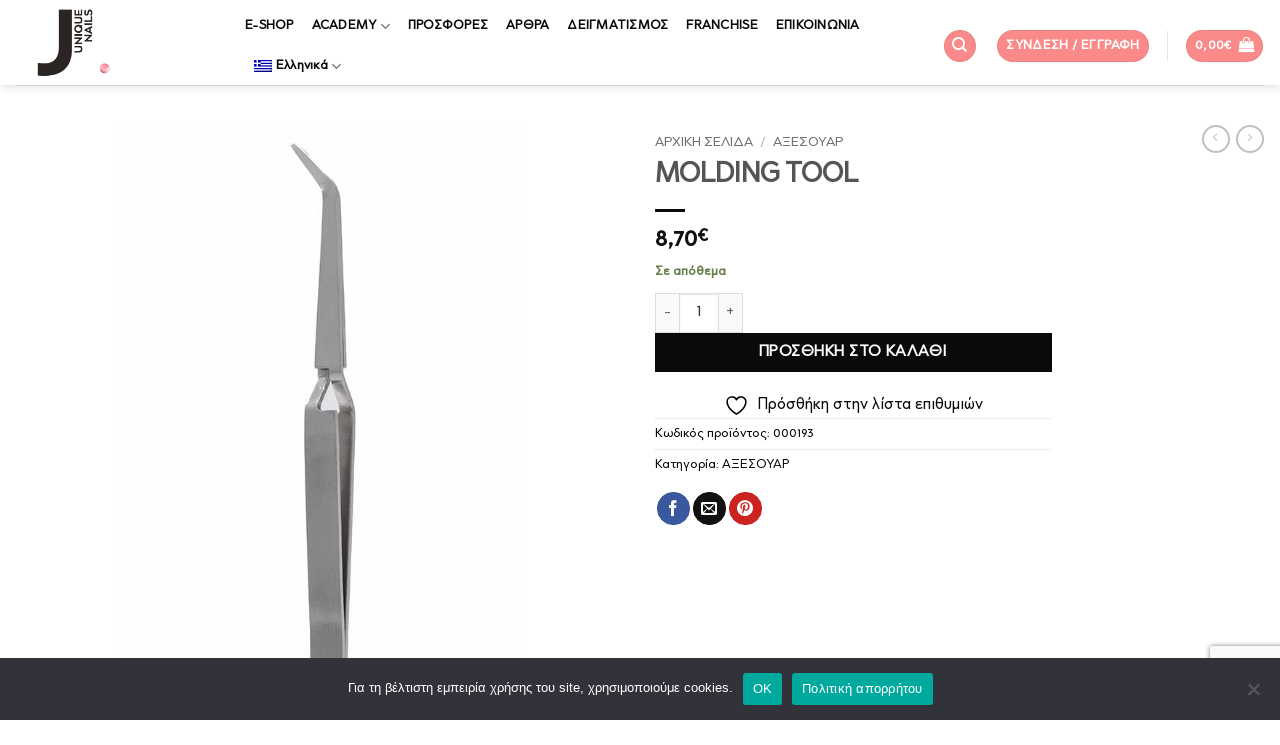

--- FILE ---
content_type: text/html; charset=utf-8
request_url: https://www.google.com/recaptcha/api2/anchor?ar=1&k=6LfgJTEiAAAAAF-7Oftt6X8tUiK1fZmSI9dnwadP&co=aHR0cHM6Ly91bmlxdWUtY29zbWV0aWNzLmNvbTo0NDM.&hl=en&v=PoyoqOPhxBO7pBk68S4YbpHZ&size=invisible&anchor-ms=20000&execute-ms=30000&cb=85ghes1zqp6h
body_size: 48460
content:
<!DOCTYPE HTML><html dir="ltr" lang="en"><head><meta http-equiv="Content-Type" content="text/html; charset=UTF-8">
<meta http-equiv="X-UA-Compatible" content="IE=edge">
<title>reCAPTCHA</title>
<style type="text/css">
/* cyrillic-ext */
@font-face {
  font-family: 'Roboto';
  font-style: normal;
  font-weight: 400;
  font-stretch: 100%;
  src: url(//fonts.gstatic.com/s/roboto/v48/KFO7CnqEu92Fr1ME7kSn66aGLdTylUAMa3GUBHMdazTgWw.woff2) format('woff2');
  unicode-range: U+0460-052F, U+1C80-1C8A, U+20B4, U+2DE0-2DFF, U+A640-A69F, U+FE2E-FE2F;
}
/* cyrillic */
@font-face {
  font-family: 'Roboto';
  font-style: normal;
  font-weight: 400;
  font-stretch: 100%;
  src: url(//fonts.gstatic.com/s/roboto/v48/KFO7CnqEu92Fr1ME7kSn66aGLdTylUAMa3iUBHMdazTgWw.woff2) format('woff2');
  unicode-range: U+0301, U+0400-045F, U+0490-0491, U+04B0-04B1, U+2116;
}
/* greek-ext */
@font-face {
  font-family: 'Roboto';
  font-style: normal;
  font-weight: 400;
  font-stretch: 100%;
  src: url(//fonts.gstatic.com/s/roboto/v48/KFO7CnqEu92Fr1ME7kSn66aGLdTylUAMa3CUBHMdazTgWw.woff2) format('woff2');
  unicode-range: U+1F00-1FFF;
}
/* greek */
@font-face {
  font-family: 'Roboto';
  font-style: normal;
  font-weight: 400;
  font-stretch: 100%;
  src: url(//fonts.gstatic.com/s/roboto/v48/KFO7CnqEu92Fr1ME7kSn66aGLdTylUAMa3-UBHMdazTgWw.woff2) format('woff2');
  unicode-range: U+0370-0377, U+037A-037F, U+0384-038A, U+038C, U+038E-03A1, U+03A3-03FF;
}
/* math */
@font-face {
  font-family: 'Roboto';
  font-style: normal;
  font-weight: 400;
  font-stretch: 100%;
  src: url(//fonts.gstatic.com/s/roboto/v48/KFO7CnqEu92Fr1ME7kSn66aGLdTylUAMawCUBHMdazTgWw.woff2) format('woff2');
  unicode-range: U+0302-0303, U+0305, U+0307-0308, U+0310, U+0312, U+0315, U+031A, U+0326-0327, U+032C, U+032F-0330, U+0332-0333, U+0338, U+033A, U+0346, U+034D, U+0391-03A1, U+03A3-03A9, U+03B1-03C9, U+03D1, U+03D5-03D6, U+03F0-03F1, U+03F4-03F5, U+2016-2017, U+2034-2038, U+203C, U+2040, U+2043, U+2047, U+2050, U+2057, U+205F, U+2070-2071, U+2074-208E, U+2090-209C, U+20D0-20DC, U+20E1, U+20E5-20EF, U+2100-2112, U+2114-2115, U+2117-2121, U+2123-214F, U+2190, U+2192, U+2194-21AE, U+21B0-21E5, U+21F1-21F2, U+21F4-2211, U+2213-2214, U+2216-22FF, U+2308-230B, U+2310, U+2319, U+231C-2321, U+2336-237A, U+237C, U+2395, U+239B-23B7, U+23D0, U+23DC-23E1, U+2474-2475, U+25AF, U+25B3, U+25B7, U+25BD, U+25C1, U+25CA, U+25CC, U+25FB, U+266D-266F, U+27C0-27FF, U+2900-2AFF, U+2B0E-2B11, U+2B30-2B4C, U+2BFE, U+3030, U+FF5B, U+FF5D, U+1D400-1D7FF, U+1EE00-1EEFF;
}
/* symbols */
@font-face {
  font-family: 'Roboto';
  font-style: normal;
  font-weight: 400;
  font-stretch: 100%;
  src: url(//fonts.gstatic.com/s/roboto/v48/KFO7CnqEu92Fr1ME7kSn66aGLdTylUAMaxKUBHMdazTgWw.woff2) format('woff2');
  unicode-range: U+0001-000C, U+000E-001F, U+007F-009F, U+20DD-20E0, U+20E2-20E4, U+2150-218F, U+2190, U+2192, U+2194-2199, U+21AF, U+21E6-21F0, U+21F3, U+2218-2219, U+2299, U+22C4-22C6, U+2300-243F, U+2440-244A, U+2460-24FF, U+25A0-27BF, U+2800-28FF, U+2921-2922, U+2981, U+29BF, U+29EB, U+2B00-2BFF, U+4DC0-4DFF, U+FFF9-FFFB, U+10140-1018E, U+10190-1019C, U+101A0, U+101D0-101FD, U+102E0-102FB, U+10E60-10E7E, U+1D2C0-1D2D3, U+1D2E0-1D37F, U+1F000-1F0FF, U+1F100-1F1AD, U+1F1E6-1F1FF, U+1F30D-1F30F, U+1F315, U+1F31C, U+1F31E, U+1F320-1F32C, U+1F336, U+1F378, U+1F37D, U+1F382, U+1F393-1F39F, U+1F3A7-1F3A8, U+1F3AC-1F3AF, U+1F3C2, U+1F3C4-1F3C6, U+1F3CA-1F3CE, U+1F3D4-1F3E0, U+1F3ED, U+1F3F1-1F3F3, U+1F3F5-1F3F7, U+1F408, U+1F415, U+1F41F, U+1F426, U+1F43F, U+1F441-1F442, U+1F444, U+1F446-1F449, U+1F44C-1F44E, U+1F453, U+1F46A, U+1F47D, U+1F4A3, U+1F4B0, U+1F4B3, U+1F4B9, U+1F4BB, U+1F4BF, U+1F4C8-1F4CB, U+1F4D6, U+1F4DA, U+1F4DF, U+1F4E3-1F4E6, U+1F4EA-1F4ED, U+1F4F7, U+1F4F9-1F4FB, U+1F4FD-1F4FE, U+1F503, U+1F507-1F50B, U+1F50D, U+1F512-1F513, U+1F53E-1F54A, U+1F54F-1F5FA, U+1F610, U+1F650-1F67F, U+1F687, U+1F68D, U+1F691, U+1F694, U+1F698, U+1F6AD, U+1F6B2, U+1F6B9-1F6BA, U+1F6BC, U+1F6C6-1F6CF, U+1F6D3-1F6D7, U+1F6E0-1F6EA, U+1F6F0-1F6F3, U+1F6F7-1F6FC, U+1F700-1F7FF, U+1F800-1F80B, U+1F810-1F847, U+1F850-1F859, U+1F860-1F887, U+1F890-1F8AD, U+1F8B0-1F8BB, U+1F8C0-1F8C1, U+1F900-1F90B, U+1F93B, U+1F946, U+1F984, U+1F996, U+1F9E9, U+1FA00-1FA6F, U+1FA70-1FA7C, U+1FA80-1FA89, U+1FA8F-1FAC6, U+1FACE-1FADC, U+1FADF-1FAE9, U+1FAF0-1FAF8, U+1FB00-1FBFF;
}
/* vietnamese */
@font-face {
  font-family: 'Roboto';
  font-style: normal;
  font-weight: 400;
  font-stretch: 100%;
  src: url(//fonts.gstatic.com/s/roboto/v48/KFO7CnqEu92Fr1ME7kSn66aGLdTylUAMa3OUBHMdazTgWw.woff2) format('woff2');
  unicode-range: U+0102-0103, U+0110-0111, U+0128-0129, U+0168-0169, U+01A0-01A1, U+01AF-01B0, U+0300-0301, U+0303-0304, U+0308-0309, U+0323, U+0329, U+1EA0-1EF9, U+20AB;
}
/* latin-ext */
@font-face {
  font-family: 'Roboto';
  font-style: normal;
  font-weight: 400;
  font-stretch: 100%;
  src: url(//fonts.gstatic.com/s/roboto/v48/KFO7CnqEu92Fr1ME7kSn66aGLdTylUAMa3KUBHMdazTgWw.woff2) format('woff2');
  unicode-range: U+0100-02BA, U+02BD-02C5, U+02C7-02CC, U+02CE-02D7, U+02DD-02FF, U+0304, U+0308, U+0329, U+1D00-1DBF, U+1E00-1E9F, U+1EF2-1EFF, U+2020, U+20A0-20AB, U+20AD-20C0, U+2113, U+2C60-2C7F, U+A720-A7FF;
}
/* latin */
@font-face {
  font-family: 'Roboto';
  font-style: normal;
  font-weight: 400;
  font-stretch: 100%;
  src: url(//fonts.gstatic.com/s/roboto/v48/KFO7CnqEu92Fr1ME7kSn66aGLdTylUAMa3yUBHMdazQ.woff2) format('woff2');
  unicode-range: U+0000-00FF, U+0131, U+0152-0153, U+02BB-02BC, U+02C6, U+02DA, U+02DC, U+0304, U+0308, U+0329, U+2000-206F, U+20AC, U+2122, U+2191, U+2193, U+2212, U+2215, U+FEFF, U+FFFD;
}
/* cyrillic-ext */
@font-face {
  font-family: 'Roboto';
  font-style: normal;
  font-weight: 500;
  font-stretch: 100%;
  src: url(//fonts.gstatic.com/s/roboto/v48/KFO7CnqEu92Fr1ME7kSn66aGLdTylUAMa3GUBHMdazTgWw.woff2) format('woff2');
  unicode-range: U+0460-052F, U+1C80-1C8A, U+20B4, U+2DE0-2DFF, U+A640-A69F, U+FE2E-FE2F;
}
/* cyrillic */
@font-face {
  font-family: 'Roboto';
  font-style: normal;
  font-weight: 500;
  font-stretch: 100%;
  src: url(//fonts.gstatic.com/s/roboto/v48/KFO7CnqEu92Fr1ME7kSn66aGLdTylUAMa3iUBHMdazTgWw.woff2) format('woff2');
  unicode-range: U+0301, U+0400-045F, U+0490-0491, U+04B0-04B1, U+2116;
}
/* greek-ext */
@font-face {
  font-family: 'Roboto';
  font-style: normal;
  font-weight: 500;
  font-stretch: 100%;
  src: url(//fonts.gstatic.com/s/roboto/v48/KFO7CnqEu92Fr1ME7kSn66aGLdTylUAMa3CUBHMdazTgWw.woff2) format('woff2');
  unicode-range: U+1F00-1FFF;
}
/* greek */
@font-face {
  font-family: 'Roboto';
  font-style: normal;
  font-weight: 500;
  font-stretch: 100%;
  src: url(//fonts.gstatic.com/s/roboto/v48/KFO7CnqEu92Fr1ME7kSn66aGLdTylUAMa3-UBHMdazTgWw.woff2) format('woff2');
  unicode-range: U+0370-0377, U+037A-037F, U+0384-038A, U+038C, U+038E-03A1, U+03A3-03FF;
}
/* math */
@font-face {
  font-family: 'Roboto';
  font-style: normal;
  font-weight: 500;
  font-stretch: 100%;
  src: url(//fonts.gstatic.com/s/roboto/v48/KFO7CnqEu92Fr1ME7kSn66aGLdTylUAMawCUBHMdazTgWw.woff2) format('woff2');
  unicode-range: U+0302-0303, U+0305, U+0307-0308, U+0310, U+0312, U+0315, U+031A, U+0326-0327, U+032C, U+032F-0330, U+0332-0333, U+0338, U+033A, U+0346, U+034D, U+0391-03A1, U+03A3-03A9, U+03B1-03C9, U+03D1, U+03D5-03D6, U+03F0-03F1, U+03F4-03F5, U+2016-2017, U+2034-2038, U+203C, U+2040, U+2043, U+2047, U+2050, U+2057, U+205F, U+2070-2071, U+2074-208E, U+2090-209C, U+20D0-20DC, U+20E1, U+20E5-20EF, U+2100-2112, U+2114-2115, U+2117-2121, U+2123-214F, U+2190, U+2192, U+2194-21AE, U+21B0-21E5, U+21F1-21F2, U+21F4-2211, U+2213-2214, U+2216-22FF, U+2308-230B, U+2310, U+2319, U+231C-2321, U+2336-237A, U+237C, U+2395, U+239B-23B7, U+23D0, U+23DC-23E1, U+2474-2475, U+25AF, U+25B3, U+25B7, U+25BD, U+25C1, U+25CA, U+25CC, U+25FB, U+266D-266F, U+27C0-27FF, U+2900-2AFF, U+2B0E-2B11, U+2B30-2B4C, U+2BFE, U+3030, U+FF5B, U+FF5D, U+1D400-1D7FF, U+1EE00-1EEFF;
}
/* symbols */
@font-face {
  font-family: 'Roboto';
  font-style: normal;
  font-weight: 500;
  font-stretch: 100%;
  src: url(//fonts.gstatic.com/s/roboto/v48/KFO7CnqEu92Fr1ME7kSn66aGLdTylUAMaxKUBHMdazTgWw.woff2) format('woff2');
  unicode-range: U+0001-000C, U+000E-001F, U+007F-009F, U+20DD-20E0, U+20E2-20E4, U+2150-218F, U+2190, U+2192, U+2194-2199, U+21AF, U+21E6-21F0, U+21F3, U+2218-2219, U+2299, U+22C4-22C6, U+2300-243F, U+2440-244A, U+2460-24FF, U+25A0-27BF, U+2800-28FF, U+2921-2922, U+2981, U+29BF, U+29EB, U+2B00-2BFF, U+4DC0-4DFF, U+FFF9-FFFB, U+10140-1018E, U+10190-1019C, U+101A0, U+101D0-101FD, U+102E0-102FB, U+10E60-10E7E, U+1D2C0-1D2D3, U+1D2E0-1D37F, U+1F000-1F0FF, U+1F100-1F1AD, U+1F1E6-1F1FF, U+1F30D-1F30F, U+1F315, U+1F31C, U+1F31E, U+1F320-1F32C, U+1F336, U+1F378, U+1F37D, U+1F382, U+1F393-1F39F, U+1F3A7-1F3A8, U+1F3AC-1F3AF, U+1F3C2, U+1F3C4-1F3C6, U+1F3CA-1F3CE, U+1F3D4-1F3E0, U+1F3ED, U+1F3F1-1F3F3, U+1F3F5-1F3F7, U+1F408, U+1F415, U+1F41F, U+1F426, U+1F43F, U+1F441-1F442, U+1F444, U+1F446-1F449, U+1F44C-1F44E, U+1F453, U+1F46A, U+1F47D, U+1F4A3, U+1F4B0, U+1F4B3, U+1F4B9, U+1F4BB, U+1F4BF, U+1F4C8-1F4CB, U+1F4D6, U+1F4DA, U+1F4DF, U+1F4E3-1F4E6, U+1F4EA-1F4ED, U+1F4F7, U+1F4F9-1F4FB, U+1F4FD-1F4FE, U+1F503, U+1F507-1F50B, U+1F50D, U+1F512-1F513, U+1F53E-1F54A, U+1F54F-1F5FA, U+1F610, U+1F650-1F67F, U+1F687, U+1F68D, U+1F691, U+1F694, U+1F698, U+1F6AD, U+1F6B2, U+1F6B9-1F6BA, U+1F6BC, U+1F6C6-1F6CF, U+1F6D3-1F6D7, U+1F6E0-1F6EA, U+1F6F0-1F6F3, U+1F6F7-1F6FC, U+1F700-1F7FF, U+1F800-1F80B, U+1F810-1F847, U+1F850-1F859, U+1F860-1F887, U+1F890-1F8AD, U+1F8B0-1F8BB, U+1F8C0-1F8C1, U+1F900-1F90B, U+1F93B, U+1F946, U+1F984, U+1F996, U+1F9E9, U+1FA00-1FA6F, U+1FA70-1FA7C, U+1FA80-1FA89, U+1FA8F-1FAC6, U+1FACE-1FADC, U+1FADF-1FAE9, U+1FAF0-1FAF8, U+1FB00-1FBFF;
}
/* vietnamese */
@font-face {
  font-family: 'Roboto';
  font-style: normal;
  font-weight: 500;
  font-stretch: 100%;
  src: url(//fonts.gstatic.com/s/roboto/v48/KFO7CnqEu92Fr1ME7kSn66aGLdTylUAMa3OUBHMdazTgWw.woff2) format('woff2');
  unicode-range: U+0102-0103, U+0110-0111, U+0128-0129, U+0168-0169, U+01A0-01A1, U+01AF-01B0, U+0300-0301, U+0303-0304, U+0308-0309, U+0323, U+0329, U+1EA0-1EF9, U+20AB;
}
/* latin-ext */
@font-face {
  font-family: 'Roboto';
  font-style: normal;
  font-weight: 500;
  font-stretch: 100%;
  src: url(//fonts.gstatic.com/s/roboto/v48/KFO7CnqEu92Fr1ME7kSn66aGLdTylUAMa3KUBHMdazTgWw.woff2) format('woff2');
  unicode-range: U+0100-02BA, U+02BD-02C5, U+02C7-02CC, U+02CE-02D7, U+02DD-02FF, U+0304, U+0308, U+0329, U+1D00-1DBF, U+1E00-1E9F, U+1EF2-1EFF, U+2020, U+20A0-20AB, U+20AD-20C0, U+2113, U+2C60-2C7F, U+A720-A7FF;
}
/* latin */
@font-face {
  font-family: 'Roboto';
  font-style: normal;
  font-weight: 500;
  font-stretch: 100%;
  src: url(//fonts.gstatic.com/s/roboto/v48/KFO7CnqEu92Fr1ME7kSn66aGLdTylUAMa3yUBHMdazQ.woff2) format('woff2');
  unicode-range: U+0000-00FF, U+0131, U+0152-0153, U+02BB-02BC, U+02C6, U+02DA, U+02DC, U+0304, U+0308, U+0329, U+2000-206F, U+20AC, U+2122, U+2191, U+2193, U+2212, U+2215, U+FEFF, U+FFFD;
}
/* cyrillic-ext */
@font-face {
  font-family: 'Roboto';
  font-style: normal;
  font-weight: 900;
  font-stretch: 100%;
  src: url(//fonts.gstatic.com/s/roboto/v48/KFO7CnqEu92Fr1ME7kSn66aGLdTylUAMa3GUBHMdazTgWw.woff2) format('woff2');
  unicode-range: U+0460-052F, U+1C80-1C8A, U+20B4, U+2DE0-2DFF, U+A640-A69F, U+FE2E-FE2F;
}
/* cyrillic */
@font-face {
  font-family: 'Roboto';
  font-style: normal;
  font-weight: 900;
  font-stretch: 100%;
  src: url(//fonts.gstatic.com/s/roboto/v48/KFO7CnqEu92Fr1ME7kSn66aGLdTylUAMa3iUBHMdazTgWw.woff2) format('woff2');
  unicode-range: U+0301, U+0400-045F, U+0490-0491, U+04B0-04B1, U+2116;
}
/* greek-ext */
@font-face {
  font-family: 'Roboto';
  font-style: normal;
  font-weight: 900;
  font-stretch: 100%;
  src: url(//fonts.gstatic.com/s/roboto/v48/KFO7CnqEu92Fr1ME7kSn66aGLdTylUAMa3CUBHMdazTgWw.woff2) format('woff2');
  unicode-range: U+1F00-1FFF;
}
/* greek */
@font-face {
  font-family: 'Roboto';
  font-style: normal;
  font-weight: 900;
  font-stretch: 100%;
  src: url(//fonts.gstatic.com/s/roboto/v48/KFO7CnqEu92Fr1ME7kSn66aGLdTylUAMa3-UBHMdazTgWw.woff2) format('woff2');
  unicode-range: U+0370-0377, U+037A-037F, U+0384-038A, U+038C, U+038E-03A1, U+03A3-03FF;
}
/* math */
@font-face {
  font-family: 'Roboto';
  font-style: normal;
  font-weight: 900;
  font-stretch: 100%;
  src: url(//fonts.gstatic.com/s/roboto/v48/KFO7CnqEu92Fr1ME7kSn66aGLdTylUAMawCUBHMdazTgWw.woff2) format('woff2');
  unicode-range: U+0302-0303, U+0305, U+0307-0308, U+0310, U+0312, U+0315, U+031A, U+0326-0327, U+032C, U+032F-0330, U+0332-0333, U+0338, U+033A, U+0346, U+034D, U+0391-03A1, U+03A3-03A9, U+03B1-03C9, U+03D1, U+03D5-03D6, U+03F0-03F1, U+03F4-03F5, U+2016-2017, U+2034-2038, U+203C, U+2040, U+2043, U+2047, U+2050, U+2057, U+205F, U+2070-2071, U+2074-208E, U+2090-209C, U+20D0-20DC, U+20E1, U+20E5-20EF, U+2100-2112, U+2114-2115, U+2117-2121, U+2123-214F, U+2190, U+2192, U+2194-21AE, U+21B0-21E5, U+21F1-21F2, U+21F4-2211, U+2213-2214, U+2216-22FF, U+2308-230B, U+2310, U+2319, U+231C-2321, U+2336-237A, U+237C, U+2395, U+239B-23B7, U+23D0, U+23DC-23E1, U+2474-2475, U+25AF, U+25B3, U+25B7, U+25BD, U+25C1, U+25CA, U+25CC, U+25FB, U+266D-266F, U+27C0-27FF, U+2900-2AFF, U+2B0E-2B11, U+2B30-2B4C, U+2BFE, U+3030, U+FF5B, U+FF5D, U+1D400-1D7FF, U+1EE00-1EEFF;
}
/* symbols */
@font-face {
  font-family: 'Roboto';
  font-style: normal;
  font-weight: 900;
  font-stretch: 100%;
  src: url(//fonts.gstatic.com/s/roboto/v48/KFO7CnqEu92Fr1ME7kSn66aGLdTylUAMaxKUBHMdazTgWw.woff2) format('woff2');
  unicode-range: U+0001-000C, U+000E-001F, U+007F-009F, U+20DD-20E0, U+20E2-20E4, U+2150-218F, U+2190, U+2192, U+2194-2199, U+21AF, U+21E6-21F0, U+21F3, U+2218-2219, U+2299, U+22C4-22C6, U+2300-243F, U+2440-244A, U+2460-24FF, U+25A0-27BF, U+2800-28FF, U+2921-2922, U+2981, U+29BF, U+29EB, U+2B00-2BFF, U+4DC0-4DFF, U+FFF9-FFFB, U+10140-1018E, U+10190-1019C, U+101A0, U+101D0-101FD, U+102E0-102FB, U+10E60-10E7E, U+1D2C0-1D2D3, U+1D2E0-1D37F, U+1F000-1F0FF, U+1F100-1F1AD, U+1F1E6-1F1FF, U+1F30D-1F30F, U+1F315, U+1F31C, U+1F31E, U+1F320-1F32C, U+1F336, U+1F378, U+1F37D, U+1F382, U+1F393-1F39F, U+1F3A7-1F3A8, U+1F3AC-1F3AF, U+1F3C2, U+1F3C4-1F3C6, U+1F3CA-1F3CE, U+1F3D4-1F3E0, U+1F3ED, U+1F3F1-1F3F3, U+1F3F5-1F3F7, U+1F408, U+1F415, U+1F41F, U+1F426, U+1F43F, U+1F441-1F442, U+1F444, U+1F446-1F449, U+1F44C-1F44E, U+1F453, U+1F46A, U+1F47D, U+1F4A3, U+1F4B0, U+1F4B3, U+1F4B9, U+1F4BB, U+1F4BF, U+1F4C8-1F4CB, U+1F4D6, U+1F4DA, U+1F4DF, U+1F4E3-1F4E6, U+1F4EA-1F4ED, U+1F4F7, U+1F4F9-1F4FB, U+1F4FD-1F4FE, U+1F503, U+1F507-1F50B, U+1F50D, U+1F512-1F513, U+1F53E-1F54A, U+1F54F-1F5FA, U+1F610, U+1F650-1F67F, U+1F687, U+1F68D, U+1F691, U+1F694, U+1F698, U+1F6AD, U+1F6B2, U+1F6B9-1F6BA, U+1F6BC, U+1F6C6-1F6CF, U+1F6D3-1F6D7, U+1F6E0-1F6EA, U+1F6F0-1F6F3, U+1F6F7-1F6FC, U+1F700-1F7FF, U+1F800-1F80B, U+1F810-1F847, U+1F850-1F859, U+1F860-1F887, U+1F890-1F8AD, U+1F8B0-1F8BB, U+1F8C0-1F8C1, U+1F900-1F90B, U+1F93B, U+1F946, U+1F984, U+1F996, U+1F9E9, U+1FA00-1FA6F, U+1FA70-1FA7C, U+1FA80-1FA89, U+1FA8F-1FAC6, U+1FACE-1FADC, U+1FADF-1FAE9, U+1FAF0-1FAF8, U+1FB00-1FBFF;
}
/* vietnamese */
@font-face {
  font-family: 'Roboto';
  font-style: normal;
  font-weight: 900;
  font-stretch: 100%;
  src: url(//fonts.gstatic.com/s/roboto/v48/KFO7CnqEu92Fr1ME7kSn66aGLdTylUAMa3OUBHMdazTgWw.woff2) format('woff2');
  unicode-range: U+0102-0103, U+0110-0111, U+0128-0129, U+0168-0169, U+01A0-01A1, U+01AF-01B0, U+0300-0301, U+0303-0304, U+0308-0309, U+0323, U+0329, U+1EA0-1EF9, U+20AB;
}
/* latin-ext */
@font-face {
  font-family: 'Roboto';
  font-style: normal;
  font-weight: 900;
  font-stretch: 100%;
  src: url(//fonts.gstatic.com/s/roboto/v48/KFO7CnqEu92Fr1ME7kSn66aGLdTylUAMa3KUBHMdazTgWw.woff2) format('woff2');
  unicode-range: U+0100-02BA, U+02BD-02C5, U+02C7-02CC, U+02CE-02D7, U+02DD-02FF, U+0304, U+0308, U+0329, U+1D00-1DBF, U+1E00-1E9F, U+1EF2-1EFF, U+2020, U+20A0-20AB, U+20AD-20C0, U+2113, U+2C60-2C7F, U+A720-A7FF;
}
/* latin */
@font-face {
  font-family: 'Roboto';
  font-style: normal;
  font-weight: 900;
  font-stretch: 100%;
  src: url(//fonts.gstatic.com/s/roboto/v48/KFO7CnqEu92Fr1ME7kSn66aGLdTylUAMa3yUBHMdazQ.woff2) format('woff2');
  unicode-range: U+0000-00FF, U+0131, U+0152-0153, U+02BB-02BC, U+02C6, U+02DA, U+02DC, U+0304, U+0308, U+0329, U+2000-206F, U+20AC, U+2122, U+2191, U+2193, U+2212, U+2215, U+FEFF, U+FFFD;
}

</style>
<link rel="stylesheet" type="text/css" href="https://www.gstatic.com/recaptcha/releases/PoyoqOPhxBO7pBk68S4YbpHZ/styles__ltr.css">
<script nonce="BNRKVnR65XN0vDxnhPoa1Q" type="text/javascript">window['__recaptcha_api'] = 'https://www.google.com/recaptcha/api2/';</script>
<script type="text/javascript" src="https://www.gstatic.com/recaptcha/releases/PoyoqOPhxBO7pBk68S4YbpHZ/recaptcha__en.js" nonce="BNRKVnR65XN0vDxnhPoa1Q">
      
    </script></head>
<body><div id="rc-anchor-alert" class="rc-anchor-alert"></div>
<input type="hidden" id="recaptcha-token" value="[base64]">
<script type="text/javascript" nonce="BNRKVnR65XN0vDxnhPoa1Q">
      recaptcha.anchor.Main.init("[\x22ainput\x22,[\x22bgdata\x22,\x22\x22,\[base64]/[base64]/[base64]/[base64]/[base64]/[base64]/KGcoTywyNTMsTy5PKSxVRyhPLEMpKTpnKE8sMjUzLEMpLE8pKSxsKSksTykpfSxieT1mdW5jdGlvbihDLE8sdSxsKXtmb3IobD0odT1SKEMpLDApO08+MDtPLS0pbD1sPDw4fFooQyk7ZyhDLHUsbCl9LFVHPWZ1bmN0aW9uKEMsTyl7Qy5pLmxlbmd0aD4xMDQ/[base64]/[base64]/[base64]/[base64]/[base64]/[base64]/[base64]\\u003d\x22,\[base64]\\u003d\x22,\[base64]/CkMOrY8OGZDTCgcKmwrYPw4hYw6dbw4Vlw5Qkwq1+w4QtDXZHw6kcFXUaZSHCsWoIw4vDicK3w4bCjMKARMOnMsOuw6N3woZ9e1nCiSYbFXQfwobDtSEDw6zDnMKJw7w+YQtFwp7CjMKXUn/[base64]/[base64]/DlnrDgcOCw6TDocOFwrFcCcOHLgh3eF8qHBnCnmfCrTHCmX7DlWAKO8K4AMKRwqHChQPDrV/[base64]/B8O7w67ChE0lwq4YA3bDgxjDocO7w7oFBcOxS8KSwq9FTQDDksKkwq3DsMOIw4PClcK/WwzDr8K7J8KAw6EhUmVuHAzCqcK5w4zDiMK1wpLDuSYtNkthcz7Cg8K5YMOAb8KMw6DDvsOJwq1qWMO/VsKUw4zDj8OmwrjCqRIlCcK+CjkxFsKKw5gbSMK2UMKvw7HCl8KUY2NVKEnDiMOXV8KgR1c5XVPDm8OzS2JwHHs+wrtAw6YqIMOWwqJow6vDnxdgO33Ck8Knw4UrwpAsHyIHw6HDosKJJsK9cDfCkMOdw6/DmcKaw5PDsMKEwpHCixjDs8K+wrcHwobCqsKTB0LCmH1eSsOzwr/DrcO5wq8uw6Jle8OVw7RLK8KjGsOowpHDpAwIwqjDs8OqYsKvwq1TK3Y4wrNvw5fCg8O7wr/CixbDpMO5bwbDjcOzwrnDhHIjw757wotAf8K5w6QkwpTCjx89agdawrfDtxvCmV4iw4E2wqrDmcOAAMK1wpdQwqV4f8Kyw7tJwoRrw6LDo1vDjMOTw7ZeTwYxw4RwGT7DjmDDjAtXNyBaw71VOH1WwpAhBcO6dMKFwp/Dum/DlsKRwrzDhcKYwpJzaiHChlprwo8iMsOEwqPCmk5gCUTCisK+ecOICxcJw67Co0nDs0lNw7xZw5TCpcKAFyR2O0tMbMOGfcK9RsKZw5/Cq8O5wpBfwpsdUmzCrsOiPSQ+wpLDscOMbiAtWcKQUXLDsngTw6gCFMOjwqsUwp11Zid/VUUew4gMDcKfw5zDtjs3WBfCkMKCYEfCp8Omw7VJPzJBL0zDgULCuMKNw6XDq8K6AsOpw6Aqw6PCs8K7DMOResK3AR52w5tpccOlwopWwpjCkW/[base64]/Dq8KsNyPClj/[base64]/wo5ywovDusKZwp59N8K/[base64]/DhsKPM8OIw6pDw6vCnXHChxlmHB7DgcKCw5RmExzCniHClsKhIWvDnBw6BzPDiBjDk8Okw6YZb25DSsOKw6/ChUNkwq/ChMOjw7w6wr1aw4FXwpQwP8Oewr7CpcOXw7UvHwt1DsKBdWjChcK7DMK2wqU7w48Vw5BfRlM8wqPCrsORw6bDtFcuw5J3wphnw74GwrjCmnvCijfDncKJHQvCo8ODWGLDrsKNKW/CtMO/dnMpJnJmw6vDmj0iw5c+wrY5woUbwrpgMjLCgnlXTsOhw7fDs8OtSsK/eijDkGc2w5EuwpzChsOMTXwAw4nDjMKrYknDm8KHwrXCizXDhcOWwoYuG8OJw5BfZgrDjMK7wqHDkRfCiyTDtcOiICDDnsOud1TCv8KNw5MFw4LCmDdpw6PChwHDkGzDksO+w6fClHVmw73CuMKFwo/DnS/CjMO0w5/Cn8KKa8KwYAs7PMOUGXV3KUYfw40iw5rDqizDgCHCg8OaSDTCuCjDjcOfMsO4w4/CncO/w69Rw6/DokjCglodcEgew7nDhz7Di8O8w5bCs8K7dcONw70cGB9JwpcGD0IeLDdMTsK0fU7DiMKpVlYJw5ASw43DocKqUsK8dybCoh10w4UDAn7DoX4wYsOLwqfDkzfCm1h4acKrcgYuwprDjH4iw6kfZMKJwozCjMOBD8Obwp/CuVHDsm5Qw4RawpPDjcOuwrBkA8Ofw5HDgcKWw69oJsKzC8OUK0DCpTzCrsKZw7hQS8OWEcKSw6UzdsOYw7LCk34Ew6XCizjDvxtFNgdPw40JfMKxwqLDqmrCiMO/w5TDlQgFDsOeQsK6DXPDujrDshwfLB7Dt11XMMO/[base64]/DhcO0w6bDrcKyVRYFw7DCug52w58UbDheW2PCqUPCpHbClsKJwqcew6LChMOGw6RwMjMoVsK7w6rClnfCqn7CucOKZMKkwoPCpifCi8OkK8OUw6cYIkF5OcKcwrZ3MzHCqsORHMKmwp/DtXoTAQLCon12wqlUwq/[base64]/ZcO4LA/CmMK1CsKBHWvDoFbDpcOdfgMTw71wwrnCjS/DnBjClSvDgcOUwo/Ci8KVPsOYw6oeCcOqwpAowrdwEMOsEDXCtzEhwp3DuMODw4bDmV7Cq1DCvhZrMMOFfMKaElDDhMO5wp42w6kYfm3Ci3/DoMO1wr7CgMK3wo7DmsKxwojCmXrDlDQsEQnCh3Fxw4HDl8KqBVl0Tz8uwpnDq8OMw50QHsOTS8OVJFg2wrfDtcOMwr7CmcKpQRXCgMO1w4R5w4PDsCk8O8OHw658HUTDkcKzFcKiYX3Cq3UlSUNNOMODbcKdwqQNCMORw4vChA9gw5/CgcObw73DmsOewrzCtMOXd8KZWsOcw5tyUcKbwpttB8K4w7nCnsKsJ8OpwrEFP8KewolhwrzCrMKuBcOULAPDrg4xWsOBw6cbw7Eow7pbw70Nwq7Cv3MEQMKLJ8KewpwfworCq8OlLsKuNijDj8Kcwo/[base64]/ChMOIw63ChcOAw6Mawqx+wojDocKewrfCusOZw4UGw5rCgRXCr2RUw5XDrsOpw5zCncOxwo3DssKgCUvCuMOufRctKMKqJMKlDRPCosKAw7ZZwo/CisOJworDnC90YMK2N8OlwpnChsKlDTfCvyBfw7LCpsKzwqTDncKKwoojw4FZwofDncONw5rDvsKFAcKyfT/[base64]/IMOiwrJpTDTCvi3CqDXCk3chex/CqHrDnMOGQWIfw4NAwrXCnktfbBUtSsKIPg3CvsO4PsKdwqVoGsO3w74ewr/DosKQw61Zwo8yw40DZMKjw60oKhrDmjh5wps8w7XDmsOuOxIud8OsHznDoV/[base64]/[base64]/Dr8KJA03Cv8KTAMO1wr/DocOSXiDChSvDuknDtcOSWcOXRcOfXcK3woYrF8OywoDCgsO3UyrCkjI5wrjDgwwEwoADwo7DhsKkw4xxD8K2wp7DgBPDnUbDgMKBd2dVQcObw6TDicKzEXJpw4zCgsKuwpV6H8OTw7PDp1YIwq/Dqi9vw6rDpCQSwq1MDsK4wqoiw6JrUMODbmjCuQ5mecKHw5rCkMOOw6/CksOWw6V9VBTCjMOKwq7CjjVScsO8w4NIdsOqw6ZhZcOfw7nDugRlw4NhwpHCriFCaMOLwrLDo8OzK8K8wrTDr8KJQcOewrvCnxFzWFIDSQ3CnMO1w6ljOcO5AQRlw63DqmzDhBHDoVQ+VcKewpM/cMKzwpEfw4bDhMOcMWrCsMKsVWXDpnHCsMOBCsOzw6nCi0BKwqXCgMOpw5/DvcK4wqfCnFA8H8KjA1d7w4DCscK5wrrDtMO1wr/Dq8KVwrl3w4VgZcKyw77CrjMKXyN5w6svacKHwpDCkcOZw79xwrzDqMOzYcOWwo7CpsOjR3TDqsKFwqMaw7o3w5BWVGkOwqVPC3Y0DMK5ZTfDgHkkGiUlwozDo8OGcsO4QcOrw6AFw4A8w6/CucKKworCucKTChHDs1LCrAZMfzHCq8OmwrMKfjNJwo7CuVhAwqHCgsKkNsOVwoJIw5BuwoZfw4h1wqHDnBTCmX3DjUzDpjrCoEhSYMOiVMOQL2/CszvClAV/KcK2w7HDgcK5w6AUN8OUO8ONw6bClMK8eRbDhMOfw6towrZew4bDr8ObdR3DlMKVN8OqwpHCv8KXw6AbwqQjBynCgsKFekrCnknCr0YFUUZ3IsOzw6XCtlRwNknCv8K1DsOOJ8OyGCQVREUyFy7Cjm/DgcKnw5PCjcOMwpRkw77DkjvCm1zCtBPDscKRw5zClsOww6IDwr1xeAtrcglKwoHDoBzDpDzCo3nCjcKzOn15fnIzwp4swqtRcMKzw79iJFzCrsKnw6/CjsK/aMOHR8K4w6zDkcKUwpbDlD3CscO5w5bCkMKaWXcqwrLCr8OzwpnDsAFKw5DDm8K/[base64]/CmsKAwqrDkVrDnmQVwp14YcOSw45twr3DgsOdOcOSw6TCmxorw7AYHsOcw6EsQF0Rw7DDisK3HcOPw7gCRmbCu8OHbMKTw7TCpsOkw5JZI8OhwpXCksKaKcKSQgrDisOhwonCl2HDsS7CgsO9wqXCuMOsBMOpwp/ClMKMQWPCgHfDpgrDhMO1wopxwpHDiBkPw5xJwpFRMMKbwrrChibDlcKtAcKqGj1wEsK9BynCpMOOGSNTdMOCEMKEwpBjwpXCn0l6FMOTwoEMRB/[base64]/CtMOJw5fCjhJLw4HCogvDiMKkBEXCrCzDmAvCqB1EBcKvH1nDrQ5Cw6pEw6B/woPDj2Qzw5tOwo7Di8KDw5plwr7DpcKvFgFxPMKgKcO5H8OKwr3CvFHCpQbClCQPwpXCsVPCnG9JTcKtw5jClcKjw6zCs8OOw4LDr8OhSMKDwqfDqW7DonDDmsKKT8OpGcOTOhJFwqTDhHXDiMOyDMO/[base64]/ZMKMahZywr3DmsO/Q3gYaQTDscKyMXTCiQrCpMKQc8KKZXYRwrh4YMK0wrXCjzlfMcObBsOyNg7Cv8KgwqRdw6XDkFvCusKjwqYUaCVEw5bCs8KTw7pkw5E4ZcKKdToywqXDo8KjYVrDkj/DpDNZdsKQw4NSDsK6WH92w4zDpwNXRMOsdsOHwrjDgMOXE8Kyw7DDm0nCuMOeG28aUTY7TmbDqz7Dp8KkFcK6AsO7ZH7DqkQOTw0dNsKDw7IQw5jCsAYDKFt7CcO/wqdfTU0eTjBMw5VVwrABB1Z5IMKDw6tdwr0ya3xtClICchvCtMOTb34IwpHDv8KEAcK7InDDqTzCqxE8STvDqMKdfMKUUcOZwoHDqk7DjElZw5nDrw7CtMKSwrEcccO7w7ZqwokuwrrCqsOLw6zDlsKmE8OVbg0POcOSEnIZOsK/[base64]/[base64]/CuMKOOcKjw6JwYFgaw6XDo8Ood0zDrMKtw5lzw57Du0FSwollacKvwo7ClcK/[base64]/[base64]/[base64]/w6k5w5XDtyIFOgDCrsKyVcOTGMOHw7U5NcODYCzDv3o4wq7DjQzDvV1rwrIww6MpIxguFQjDqRzDv8O8RsOoZh/Dg8K4w4V+ADl0wqPCtMKSex/DjAJlw7/[base64]/DpEbDrh/DsMOqw45NwpJKwqLChMKDw4HCqCFhwo46EsKTwo7DtsK2wo7CiTA0bsKmesKVw7k6DyrDrcOjw5E2O8KTD8OpFW/CjsOhwrFWNFAWHCvDm37DvcKEPEHDmEBewpHCryDDlUzDgcKnMBHDrWzChcKZT08swrB5woI2TsOwSG98w5rCv17CvsKKKH/[base64]/DkQMteQLDsmEAwpvCnU/DghwNwoIFHsOjwrXDkMO7w4XCpcKLElrDrgcgw7jDmcOvL8O3w5klw6jChWXDuCHDn3PCnFFjesOMSRnDrXRow7LDriE+wpZAw4ksdWvDjsO4KsK/[base64]/CsU3DkEfDi8OnfzYOasKww7ttw7rDrXHDn8OtXcKGcUPDoF7DvcO1JMOKKxIvw70cd8OrwrU9DMOlKhcNwqLCmcOkwpRdwow6S2zDglIiwqjDosOGwqzDtMKhw7NBEhfCqMKaNV4QwojDqMK6JjMKAcO4worCnD7CnMOYVkg+wrHCoMKJBMOza2TDmMOAw7/DssKUw4fDgmZWw5d2AxR+w6NlUUsoP2zDicO3C0PCqUXCp2XDiMOLKmLCt8KHaRnCtHHCn396PsOjwpnCrUjDnXU+E2LDqGfDqcKswpEhImoxd8OpfMOUwo3CtMOreRHCgDDDnsOic8O8wpTDk8K/UFzDlVjDowttw6bCicOeAcOWUw9gW0rCu8KuNMOwAMK1KirChMK5K8KfRRTCsw/DuMOhAsKUwrB0wpHCt8O1w7PDoDQ8P2vDlUs0wq/CmsKPbsKfwqTDtAzDv8KuwrbDisKBBXrCjsOUCFc4w4sdBHzCocOnw6nDr8OZFWN5w68Lw4nCnlRqw59tRxvDlgpfw63DogvDgjPDvcKFQB/Dl8KCwoTDkMOCwrd2eC4SwrAhG8KtdMO8AmjCgsKRwpHDtcOqAsOCwpQ3I8O7w57CvMKewqszA8KCWMOESjHChsKUwrcowqEAwoPChXfDicOJw4/CplXDt8Ktwo7DksKnEMOHE3xgw7nCpxAGbsOTwqHDt8KUwrLCp8OZV8K2w4fDg8K8EsO8wrXDr8Kgwo7DjE8NX0Yow4bDoR7Ck3oNw5UEKT5+woJYWMKZwoFywofCjMOFeMKVOXYbYyLClMKNNC9fCcKaw6IaeMKNw4/[base64]/DlhMPNcKpa8KAw7VNbcOTUMOlQB0Ww43CvsKjawHCr8OPwo1+alnDgcOCw7hPwqN0J8O4KcKyMlHCgXVYbsKjw6vCk050UMOoFsOww4IebsOUw6cvNnIzwrUITnrCvcKHw5JFX1XDnn0eeR/Dq2hYUcO6w53CrFJlw4XDnsKtw50OEMKIw63DlMOvGcOcw7jDhzfDs1Q/VsK8wqwkwoJ/CsKpwp03SMKRw6HCuEhSFBzCtCIyVW4rw73CmybDmcKow5jDoCljA8KtPhjDlW/CiRHDhynCvRHDkcKfw6fDrl1SwqQuDcKGwpzCm2jCjcOgc8OZw6PDvCw+aUvDrsOcwrTDnRQBMUjDhMKAeMK9w6t7wrnDo8Opf1nClSTDkEzCpcKUwpLCp0RBfMOhHsOXXMK8wqBVwrzChTzDh8ODw7J5DcK/OMOeT8KfccOhwrlcw7wpw6JLecOywrvDicKsw79rwofDjcOTw5xXwpI8wrwRw43Di0Zlw48Zw6jDjMKZwp7Dvh7Chl/CvSDDpQTDr8O0wonCi8K4wpR7fgsUOxF3RETDmB7Du8O3wrDDvcK6W8KFw4tADw3CjnckcQ/[base64]/CtTzCgxPDr0J+MCsdPVLDpg04MsO8wpXDp0zCqsK8fcOpIMKCw7XCsMKMHsKqw4xewp3Dvi/CscK5Rx4HVgxkw7xsCzoew4EjwppnB8OZIsOBwq8YF0zCiwjDuF7Cp8KZw5NXdDZ4wq3DsMKGKMOzD8KvwqHCpMKbYnVeCRbCn3HDlcKPUMOOHcK0JHDDscKAQsO1C8OaCcOEwr7DqAfCuwModMOgw7TChyfCtXwWwrnDqsK6w5/CpsK5AGLCtcKswqAYw7zCv8O+w5rDln3CjcOEw7bDv0HCjsK5w4rCp2rDocK2aBjCs8KEw5LDj1nDpFPCqgktw7YmOMO7WMOWwoPCpTLCjMOvw7J2Q8KDwpvCssKObzs3wojDvirCq8KOwoRuwrI/[base64]/NBLDlA/CvcOqw7DCh2jCrcKgEsO6w6TCojpKCjHCtw0NwpHDscOaSMOBScKPFcKww67DiUbCiMOGwpzClMKwMU1/w7LCjcOAwoHCpBoIYMONw6jCmTlxwqHDqsKgw4jCusOewqjDgcKeIcOZwojDkW/DkGvCgQMrw5IOw5XDvh5ywqnCl8KNwrDDr0prQDMhLMKobsOleMKRUcK2C1d9wqhuwo0kwqBLPV7CixI/O8KyKMKdw7FowqjDscKlOE3CoFQ5w5wZwqvCk1VLwrBAwrQcb2rDnENdG0dWw7XDlMO/FMKLH23DrcOBwrZpw4XDlsOscMK+wq5aw5YXeUYKwo9dNg3CvjnCngfDiFTDiBDDhHRZw7rCpB3DpcO6w4vDuAzCvcO7SiBcwrt9w6E/wojCgMObDzNTwrY1wod+UsKWQsO7d8KzRkhFCsK5FR/CicORe8KIchlTwrvDtMOrwp/[base64]/wp/[base64]/DhMOLIFRYw75Uw4zDvsOdwpplHD3Ci8O7GFd/Ln0zI8Obw6VYwqhAMDEew4MFwoXDqsOpworDk8OQwpM8acKZw6x/w6HDvMOGw7kmYsO5dXHDnsOyw5kaMsObw5LDmcKHXcKaw4hOw5prw7JXwqrDicKuw54Ew7fDl13Cj0x/w47Dp03Crh5iVmnDpULDisOPw57CjnTCmcK0w4jCm1/[base64]/cAHDoW/[base64]/XRs9U8O+YcOawrbDmcO4PjvDssKDw5YcwoUsYwzCsMKTJy/CvXdSw6rDmsKvb8KNwojChAU8w5/DlMKEIsOoKsOKwrwMKnnCsTgZS0BswrDCshIdDMKCw6LCjD/DksOzwr83HS3Chn3Co8OXw4xyEHBmwooYYW7Cpg/CnMOIfwcAwqjDjhYbb38aWW0/WTzDqSBvw7kRw7pfBcKuw49qUMO7XcK/wqRow5YNZRI7w7nDnkI9w7tNH8KZw7gjwobDhFvCpjIeccOuw7dkwodlQMKTwqDDkxHDrQTCl8KLw6PDg2NBWGoYwqjDqCkIw5HChTDCrl7CvHUPwp5EdcKsw5YMwp16w5hnGsK7wpfDh8KIw55/[base64]/CqA4sOMOKDBrCrEjDoncxwoNlI3vDril+w5MQXQ/[base64]/DhzsCTcO/wojDmn8cXxI8w6vCsMO/ZgsSHsOVCcKYw4fCr2jDncO6O8OSw6paw4nCp8K5w4bDv0DDnAfDlsOqw7/CjmDCkGvCrsKWw6I/w4NnwqxseB00w5TDpsK3w5YRw6rDl8KTf8OdwpdQJcKEw7oIJkLCkFVHw5puw7kiw5IdwrXCqsOwIF7DtlrDpg/CmxDDi8KcwrzCi8O5bMOtVsOtTVFlw4FMw5jCuGPDh8KaL8O7w7tww4bDhwV3LDTDkjPCuSZswp3DkjU5CS/DtcKDDBl2w4xba8KDBlPCnhhvNMOBw7MMw47Dt8ONNQnDn8O2wrpPIMO7Q3jDjxQywp57w6oCLnMmw6/CgsOYw5M6X0RhCDnCrMK7McKuScO8w7FJBAQYwpAxw73Cnkhow4HDhcKABsOuHsKwbcKPbXTCu1AxVWLDlMO3woBIEsK8w57CrMKMM3vCrSLClMO3H8Kgw5M7wr3CrMO1wrnDssKpasOnw5nCt0szcMONw5zCv8OaPAzDikUbQMO3AVA3w73DqsOmAG/[base64]/[base64]/DlMKyw54Yw6HDnhERwp9nQMKZw4HDucKHZcKrE1TDocKTw7DDviR7Skkywp5+BMKcBcKDUB/CiMOLw6LDlsO8H8OFBXcdNnVrwo7Csxs+w4/CvV7CkgwKwo/[base64]/Cm30XOMKowofDncOZXlICwq7DpMK+FQTCgHEZfgfCrAMgQsOqcynDtCYgfF3Cn8KHdAzCr2M9woJsBMOPVsKzw7TDpcO8wq93wr3ClQXCosK1w4jDqlpvwq7Do8K2wptEw61eAcOgwpUKHcOjFTwtworDg8Kdw7NHwpZjwp/CnMKFXcODGMOqPMKNEcKfw78QaQzDh0LDrcO4w7gPcsO/WcK5JSDCo8KWwpQrwoXCvxHDvy3Dl8KWwo9kw6ICH8KiwpbDpsKEMcKNPMKqwp/CjGpdw5plbkVSwpE0wp8rwrsYYBsxwrzCtCsUX8Kqwolcw6TDkibCqhxzKH7Drl3DkMO3wrVuwpXCsj3DncOaw7rCpcO9RxxYwoLCtcOZaMOJwpfDo0/[base64]/Cq8KjUcOaw6ljw6o8NcOoI8KhPMOzw6oFRsOIK2jCvnE4GUwlw4TDtGwcwqrDpsKcTcKgW8OIwobDvMOQNHXDqcOBA1w3w5/CtMOjM8KGJXrDgMKOABzCq8KHwohdw7AxwonDgcOUBSR5AcOOQ3LCvUJ+BcKhMBHCkMKGwrg/ZjLChGDCt3XCuQjDkhI1wpR0w4/Co1zCgVBbTsO8bSMtw4/CgcKcFlzCthzCoMOiw74swoMzw7IbBirCsjjCqMKhw4NkwpUKb28Aw6AGJsO7UcOOPMOzwrY2w7LDuwMGwonDqcKfThLCj8KLwqA1wrvCvsK1VsO5VkXDvRfDvj/DoFXCnU7Coi1Ywq8VwovDlcOwwroFwrcJYsOOViQBw53DtMO8wqLDp1JMwp0Gw57CpMK7w4ttcwbCusKDa8KDw6x5wqzDlsK+CMKHbG5rw6lOOkkXwpnDjxbDlEfCh8K/w4BtGyLCrMObGcOIwrEtHHjDtcOtN8OJw57Cm8O5fsK5HiEiE8OEbhxWwr/[base64]/[base64]/ccK4Py7DtjF6DC7CslfCnTZsUsO7w6jDrsKnXCw2woEbwqYVw6ddfE0MwqU2w5PCnAzDmcK/Dlk2DsO/[base64]/[base64]/[base64]/fMOKJMKfQ20nFcKDwqAlw5nCqMKEw7xrHhvCpcOIw5bDtxNEB04pwqrCgjkhw53CpETDiMKAwp9bZjXCs8KUNyDDncOJAG7CjQzDh1ZjdcO0w5zDuMKxwoN+L8Kma8KewpMnw7nCgk5zVMOlecOIWQcKw5vDp0JKwpEuUsKfQ8OQGkHDqWkSEsOXwqTDrDTCpcKWWcO/[base64]/[base64]/ChyNlwoQpKcK6w5LDtFtlSU3DsAXCgmBzw6nChzx1bsOwOhrDn1/[base64]/Co1PDq2PCuTvCi1HCky3DssKLVsKRVn4ew4s2Rzh9w5Usw6sVS8KhLBUiQ2Q1GBc5wq/[base64]/CpMKhwrvCuTBowrfDhktnwqLCgwAWwqPCncKlw6hcw6sYwojDr8KlRMKlwrfDqjYjw7MLwrRaw6DCrcKmwpc5wrxjLMK/EX/DtnHDs8K7w4sRw4ZDw5M8w6dMaUJ+HMOpPcKgwpoLHlHDriPDs8OVTHcxK8OtA2Zewpgcw5HChsK5wpLCl8OzV8KqcMKQDFLCg8KHdMK2w4zCvsKHJ8OqwrPCg0TDm3PDoSbDiBo3YcKYQ8O6PR/DhsKdBno+w4XCtxzClmEEwqfCuMKXwowOwqnCtsOkPcKoIMK6DsO/wqchZATDulNLIV3CpcK4QkIBI8KWw5ghwokgEsOPw7h4w6NUwoFMQ8O6YcKjw7lESih/woxUwqPCssO9T8KicAHClsOXw51bw5HDg8KcU8Obw53CuMOLw4ULwq3CjsOzOxbDrE4nw7DDkcO9QTFQUcKbWG/DtcKiw7tMw6PDv8OMwpgrwrvDoFJNw653w6QswrsSXxLCvE/CikrCjH/[base64]/wqTDpxfCm3ItGUDDoMKrNMKcZjHDoX5wHMKzwqpGNyzCojVMw7RIw6/Cg8OswoonQ2XCnTrCrT8qw7rDjTQ9w6XDhFdawq7CkEl8w6nCgiFYwqsIw4UdwqAUw50pw78+KsKxwpPDoVbCucOpPcKTQ8KLwqPClTdCXDchd8KHw4zCnMO4KsKGw71AwoYRMV1Zw5nCuAE/wqTCoBpNwqjCgm9xw48Xw6/DiQoTw40Jw7PDo8OZcGjDtQFRZ8KkbMKVwoLCt8OTaRohE8O+w6fDnQvCk8OJw6fDqsOIJMK6EThHdy4awpvDuSlkwpzDhcKUw585wrg5woXChBvCrcO3Q8KDwo1+Xz8mKMKvwrQzwp/Cu8OOw5ZpAsK/FcOUbFfDhsKSw5jDjQ/[base64]/[base64]/Dq8OWQkPDmwR1SBZ2acO4w7DDpW5vwoAyw5sww457wpnCr8KPFz7DuMKZwpkewoTDr1Ekwq1IXnw/Sm7ChlLCoFYYw6EufsObDhcOw4fCvsKKwpXDmBlcN8O/wqlldGERwrzCpMK6wqHDpMOqw6bCh8Kiw7rDncK7DV0rwoTDigVFDlbDu8OGPMK+w6rDn8OCwrgVwpHDvMOvwrbCkcKpXUHCkxUsw4jCtXTDsXPCh8Kqw5csZ8K3ScK1Dl7DhRc9w4/[base64]/DpMKTX2HCqlUkdcOWwqTDicKxwp8pLAY+OR/[base64]/wqgtbyJKw47DnFUtWnofZMOVw4h8TQdzDMOCVybDl8K4Vg/CrMKYPsKfJ0LDjsKtw7V+OMOHw6ppw5rCtFhlw4bCk2bDkmfCu8Kuw4HDjgZ9CsOQw6pSd1/Co8KzEkwdw6oTIsKaEGB6asO8w55JUsO4wpzDswrClMO9wooyw6hQG8Oyw7Y/SiIwfR9/w4RhXy/[base64]/Cm8OHwoRRw5M8w77ChnbCgsKWYMKYwoIgblQTw6cdwpsNWVhaPsKyw65Ew7/DvAlnw4PDuHjCvQ/[base64]/Djw8RGiNSw7fDocOfHHzDqkbCo8OGUyjDvsOtRMOJwo3DgcO9w7nCjMKvwqd1w7QZwokAwp/[base64]/[base64]/w7A6a8Orw7gnZsONTMO3H8OoJHdxw5AcwoQew5vDkFbDrBLCvcOxwpLCrsKnBMKww6HCow/DqsOGRMKHd041Ez0bIcK/[base64]/DrDE5woHCgiDDpcKyLgQ5Fh7DnMOyeTjDvsKLwr8Xw4jCkXRQw5R0wr/DiA7CpcObw7HCrMOQPcOYBcOuLMOfD8KawptqSMO1w6HDhG9nccOAGsKrXcOgOsOmEhzCq8KYwrp+XRvCvA3DlcOTw5bCkjcLw75KwofDnTjCknhHwqHDosKQw6/DvVB4w7BZNcK7MsO+w4ZVVMKZMUQDw43CrAzDiMKfwrA5LsO7GiQ/w5YRwrsIHQHDtSlaw7wbw5Vvw7XCrnXCgW1fworDkQMoVXzDkmkTwprCpEjDtE/CvsKqQnM1w4rChjPCkh/DucKzw4rCgsKHwqtAwppSOR3DrXxrw47CosKtE8K3wq/CgcO6wpQPHMKZEcKqwrQYw4sOfSIETj/DgcOAw6vDnQbCqmTDq3rDsWwkbWYabV/ChcKkbmIhw6XCusK/wr97OcOKwoB8YBHCj0sGw4bCmMOow57DrEg/YzfCrEN4wpEjasOAwrnCoxXDi8Ocw4MuwpY1wrBQw7wBwrPDvMOTw53CjsObKMOkw6diw5PCpApQf8OxLsKJw6DCrsKBwozDmsKHSMKVw7PCrQsXwr5HwrN7YA/[base64]/Cu15Cw5bClMOTHXIwwq/CoMO1w4rDu8OBYSx9wrkywqvCrhEuSCjDvRzCm8OLwq7CkSVUOMKLWcOMwojDlW7CtUbCl8K3IFVbw6hfEnPDqcOkeMOFw7vDjGLCo8KKw4cCWQJPwp/Cm8Oewohgw5PDkUDCmwvDkRJqw67Dv8KIwozDksKUw7bDugwUw4FsQ8KiBjfCuRrDvBccwr4we0tHUsKsw4l0AFs+fn7CsgjCmcKoIcKEY27CsDgww5BGw4/[base64]/CtGMBXxASNW7CnMKwT8KnwoFQAcOve8K3Sy9kR8KnJhtbwo9Rw5Aef8KsXsOwwrrCriXCswtZK8KZwqnDljsqfMKsFMOQKWAqw5/ChsO5Ok/DkcK/w6ICAQ/DocK6w5Rxc8KfMQPDkWIowoRiwp3CkcODc8O/w7XChsKIwr/CvS1dw6/Ci8K6NSbDgMOlw7VXBcK7FAwwIMK6XsOOw57Dn3MoNMOmUsOvwofCsBrCgMO0XsOGJyXCu8O0LsK/w7IjAT0cScOAIsOZwqXDpMKmwpVvLcO3VsOEw6dDwrrDhsKZPEPDjgkbwqlvDCxUw6HDlxDClsO/enZNwqoOCHTClMOww7LCr8OPw7fCvMO4wqzCrjACwpDDkGjCoMKuwqEgbTfCgcOKw4zCrcKJwoZlwrDCthoSQzvDjgXCmA19RlbCvwYNwqDDuC4wHcONOVBzJ8Kfwp3DgMOsw4bDomdsScKGGMKnH8ORw54sHMKoD8Kjwq7DhWvDscOxw5tzwrHCkBIHIGvCkMOswqd/[base64]/CnVQHZMKcaXbDksOeCHHCssKaw4TDisKoKcOfwpTDuk/CmsOaw5jDpBbDpHfCvcOGPcKIw4ExaxQKwoscUiY/w5fDm8K8w4bDicKKwrDDm8KBw6V/aMOmwpXCt8Oowq0mFjzChUgQWUxkw7wyw51PwqzCs1PDoGcwODXDrMOZeUbCiiDDi8KxDxvClcKaw6DCpMKlK1hxIUxpLsKPw5cDBBzCgGNQw4fDo0BWw4xzwrfDr8O/BMOyw4/Do8KYJlzCrMOcKsKOwpZ1wq7DqsKqFFbDhGBBw6PDi08basKnUHdbw4nCkcOGw6PDvMK0GGzCnCM+OMOnDMKsO8Ozw6RZKCPDlMODw7zDp8OGwpvCnsKOw68KCcKiwpbDl8OreQnCmcOVccOJw6pNwpnCv8KUwpx5LsKsbsKmwqNRwo/CosKmYk7DhMKhw57DjU0awpU5a8KuwqZNZm/DnMK+Hlpvw6bCtHRZwpTDgXjClj/DiDHCrAlcwqDDg8KgwrDCq8OAwotwQcOySMOIVMK4O3PChsKBBRw2wpTDv2xMwo49G30hIUAMw6DCpsOOwrzDtsKXwoBJwos/PmJswqBLKBjCmcOjw7rDu8K8w4HCoi/Dqklww6fCgcOQXsOGVg7Do2TDok7CvsOlSgEIF0bCo0LDssKFwr1sVARuw77CkhxGM0DCs37ChgVNRmXCnMKKbMK0agBYw5VjMcKOwqIRbXw3TMOIw7fCosK1JDxUwqDDmMKmPE0xfMO0OMO9fzjDjHYswprDjMKCwpUaBAPDjcKtPcKdEGDCtwPDlMKwIjo/AADCnsKfwrYnwqQDZMKUVMO1w7vCrMOQcVZ6wrlrbsO8KcK0w7PCoHtGLMKWwpJuGlswC8OGw6PCkWjDjcKXw4bDqsKsw7rCmsKlLcKCTA4GPWXDssK/wrspE8OZw6bCpVPCnMKAw6vCl8KJwqjDmMKww6vCt8KLwoEKwpZDwo/Ci8KNW0zDvsK+BWF4w7UiWicPw5TDt1TDkGTDrsO7w5MVfiXCghZLworCulTCpcOyNMK5dsO2cRTChsKVYnzDh1EseMKzUcOew5g8w4QdKy57wolIw7IzEsONEcKkwqxrFMOow4PCg8KgIyl+wrg2w4/[base64]/w5h3woXCiMKaw77Dg8OwIcKywrJiwpoEGMOiwpbCtQpHQMOGQ8Ogwps/VlTDiALCumfDqx/[base64]/wqbDtcK0wpodw4YKY8OsM8KQwpBYBcKFw6fDo8K5w6t5w750w7YewotCBsOtwrJgFBPCg1Uww4bDiCzCgcO9wqUrFVfChBBGwqlCwpcJHsOtRsO4wqMHw6ZUw5d2wr9LY27Dmy3CmQ/Dn0M4w63DpMKuZcO2w6zDhMK3wpbCrsKJwp7DhcKIw7zDl8OkMHAUV3l2wrzCsg1jMsKpPsOuaMK/wr8TwrrDgTJiwqMmw5xLwoxEY3cNw7QSUDITSsKDOcOUJmtpw4/Dt8O4w6zDhhYNNsOgXTrDvsOSM8OEA3nCncKFwowaPcKefcO1w4B1XcOqLMOuw40ww6scwoPDrsOBwp3CsxnCqMKrw7VQOMKwIsKhecKKa0XDlMOcaCl2aRUpw6p/wqvDtcOGwoU6w67CsB43wqvCv8KDwrjClsObw6PDhMOqb8OfJMKMVTwceMOXaMKDJMO+wqYKwoR7ESkrbcOHw7MvXcK1w7nDlcOIwqZeIBrDpMODHsKyw7nDu0LDmzJXwrQWwqNywpYTJ8O6ZcKbw7o4ZWHDrG/Ctk/Cn8OCdzJhVRMiw6zCq2FqNsKfwrBZwroFwrPCjF3DocOUFMKbW8KlLsOBwocJwpoHUksGLmJZwpwUw5g9w50hdjHDrMKoNcOFw55Zw4/CvcKNw63CkkBswqPCpcKfF8KvwpLCv8KXVn3Dik/Cq8KTw6DDq8OOPMOoHijDqcKOwoDDniDCiMO/NRvCvcKwc0saw7Aow6fDpUXDm1HDrMKTw7oeGVzDkEzDs8KjPcKDf8OJEsOuWBfCmllwwrICesOoKUFIXgQdwqrDhsKZFWDDpMOjw6vDssORW1cjQDrDuMO1XcOfXwNeJFpcwr/Cpxwww4TDg8OFGyQdw6LCjMO8woNDw58Bw4nCrGJDw7IaUhZpw6rDn8Khw48\\u003d\x22],null,[\x22conf\x22,null,\x226LfgJTEiAAAAAF-7Oftt6X8tUiK1fZmSI9dnwadP\x22,0,null,null,null,1,[21,125,63,73,95,87,41,43,42,83,102,105,109,121],[1017145,507],0,null,null,null,null,0,null,0,null,700,1,null,0,\[base64]/76lBhnEnQkZnOKMAhnM8xEZ\x22,0,0,null,null,1,null,0,0,null,null,null,0],\x22https://unique-cosmetics.com:443\x22,null,[3,1,1],null,null,null,1,3600,[\x22https://www.google.com/intl/en/policies/privacy/\x22,\x22https://www.google.com/intl/en/policies/terms/\x22],\x22nsi2RsHIjLpb/j4BNl0H0Fs0p8RAOmMu6JelQdTjaL8\\u003d\x22,1,0,null,1,1768973332694,0,0,[2],null,[191,14,50],\x22RC-CpQ7JNFVS1RH0A\x22,null,null,null,null,null,\x220dAFcWeA6Xqj9q8xxEFzhS-H5JommwSK0lRceFglNUWoiA8lqtWWrlg5iH7FkfDgRgCQnx1kgfdEaFuZGtk8DklBl0Halk_Yq8lQ\x22,1769056132645]");
    </script></body></html>

--- FILE ---
content_type: text/html; charset=utf-8
request_url: https://www.google.com/recaptcha/api2/anchor?ar=1&k=6Lcpps0iAAAAAPxIhv-mEazRS_9rt3hrHHHCU9yL&co=aHR0cHM6Ly91bmlxdWUtY29zbWV0aWNzLmNvbTo0NDM.&hl=en&v=PoyoqOPhxBO7pBk68S4YbpHZ&theme=light&size=normal&anchor-ms=20000&execute-ms=30000&cb=leimz6pe78kr
body_size: 49237
content:
<!DOCTYPE HTML><html dir="ltr" lang="en"><head><meta http-equiv="Content-Type" content="text/html; charset=UTF-8">
<meta http-equiv="X-UA-Compatible" content="IE=edge">
<title>reCAPTCHA</title>
<style type="text/css">
/* cyrillic-ext */
@font-face {
  font-family: 'Roboto';
  font-style: normal;
  font-weight: 400;
  font-stretch: 100%;
  src: url(//fonts.gstatic.com/s/roboto/v48/KFO7CnqEu92Fr1ME7kSn66aGLdTylUAMa3GUBHMdazTgWw.woff2) format('woff2');
  unicode-range: U+0460-052F, U+1C80-1C8A, U+20B4, U+2DE0-2DFF, U+A640-A69F, U+FE2E-FE2F;
}
/* cyrillic */
@font-face {
  font-family: 'Roboto';
  font-style: normal;
  font-weight: 400;
  font-stretch: 100%;
  src: url(//fonts.gstatic.com/s/roboto/v48/KFO7CnqEu92Fr1ME7kSn66aGLdTylUAMa3iUBHMdazTgWw.woff2) format('woff2');
  unicode-range: U+0301, U+0400-045F, U+0490-0491, U+04B0-04B1, U+2116;
}
/* greek-ext */
@font-face {
  font-family: 'Roboto';
  font-style: normal;
  font-weight: 400;
  font-stretch: 100%;
  src: url(//fonts.gstatic.com/s/roboto/v48/KFO7CnqEu92Fr1ME7kSn66aGLdTylUAMa3CUBHMdazTgWw.woff2) format('woff2');
  unicode-range: U+1F00-1FFF;
}
/* greek */
@font-face {
  font-family: 'Roboto';
  font-style: normal;
  font-weight: 400;
  font-stretch: 100%;
  src: url(//fonts.gstatic.com/s/roboto/v48/KFO7CnqEu92Fr1ME7kSn66aGLdTylUAMa3-UBHMdazTgWw.woff2) format('woff2');
  unicode-range: U+0370-0377, U+037A-037F, U+0384-038A, U+038C, U+038E-03A1, U+03A3-03FF;
}
/* math */
@font-face {
  font-family: 'Roboto';
  font-style: normal;
  font-weight: 400;
  font-stretch: 100%;
  src: url(//fonts.gstatic.com/s/roboto/v48/KFO7CnqEu92Fr1ME7kSn66aGLdTylUAMawCUBHMdazTgWw.woff2) format('woff2');
  unicode-range: U+0302-0303, U+0305, U+0307-0308, U+0310, U+0312, U+0315, U+031A, U+0326-0327, U+032C, U+032F-0330, U+0332-0333, U+0338, U+033A, U+0346, U+034D, U+0391-03A1, U+03A3-03A9, U+03B1-03C9, U+03D1, U+03D5-03D6, U+03F0-03F1, U+03F4-03F5, U+2016-2017, U+2034-2038, U+203C, U+2040, U+2043, U+2047, U+2050, U+2057, U+205F, U+2070-2071, U+2074-208E, U+2090-209C, U+20D0-20DC, U+20E1, U+20E5-20EF, U+2100-2112, U+2114-2115, U+2117-2121, U+2123-214F, U+2190, U+2192, U+2194-21AE, U+21B0-21E5, U+21F1-21F2, U+21F4-2211, U+2213-2214, U+2216-22FF, U+2308-230B, U+2310, U+2319, U+231C-2321, U+2336-237A, U+237C, U+2395, U+239B-23B7, U+23D0, U+23DC-23E1, U+2474-2475, U+25AF, U+25B3, U+25B7, U+25BD, U+25C1, U+25CA, U+25CC, U+25FB, U+266D-266F, U+27C0-27FF, U+2900-2AFF, U+2B0E-2B11, U+2B30-2B4C, U+2BFE, U+3030, U+FF5B, U+FF5D, U+1D400-1D7FF, U+1EE00-1EEFF;
}
/* symbols */
@font-face {
  font-family: 'Roboto';
  font-style: normal;
  font-weight: 400;
  font-stretch: 100%;
  src: url(//fonts.gstatic.com/s/roboto/v48/KFO7CnqEu92Fr1ME7kSn66aGLdTylUAMaxKUBHMdazTgWw.woff2) format('woff2');
  unicode-range: U+0001-000C, U+000E-001F, U+007F-009F, U+20DD-20E0, U+20E2-20E4, U+2150-218F, U+2190, U+2192, U+2194-2199, U+21AF, U+21E6-21F0, U+21F3, U+2218-2219, U+2299, U+22C4-22C6, U+2300-243F, U+2440-244A, U+2460-24FF, U+25A0-27BF, U+2800-28FF, U+2921-2922, U+2981, U+29BF, U+29EB, U+2B00-2BFF, U+4DC0-4DFF, U+FFF9-FFFB, U+10140-1018E, U+10190-1019C, U+101A0, U+101D0-101FD, U+102E0-102FB, U+10E60-10E7E, U+1D2C0-1D2D3, U+1D2E0-1D37F, U+1F000-1F0FF, U+1F100-1F1AD, U+1F1E6-1F1FF, U+1F30D-1F30F, U+1F315, U+1F31C, U+1F31E, U+1F320-1F32C, U+1F336, U+1F378, U+1F37D, U+1F382, U+1F393-1F39F, U+1F3A7-1F3A8, U+1F3AC-1F3AF, U+1F3C2, U+1F3C4-1F3C6, U+1F3CA-1F3CE, U+1F3D4-1F3E0, U+1F3ED, U+1F3F1-1F3F3, U+1F3F5-1F3F7, U+1F408, U+1F415, U+1F41F, U+1F426, U+1F43F, U+1F441-1F442, U+1F444, U+1F446-1F449, U+1F44C-1F44E, U+1F453, U+1F46A, U+1F47D, U+1F4A3, U+1F4B0, U+1F4B3, U+1F4B9, U+1F4BB, U+1F4BF, U+1F4C8-1F4CB, U+1F4D6, U+1F4DA, U+1F4DF, U+1F4E3-1F4E6, U+1F4EA-1F4ED, U+1F4F7, U+1F4F9-1F4FB, U+1F4FD-1F4FE, U+1F503, U+1F507-1F50B, U+1F50D, U+1F512-1F513, U+1F53E-1F54A, U+1F54F-1F5FA, U+1F610, U+1F650-1F67F, U+1F687, U+1F68D, U+1F691, U+1F694, U+1F698, U+1F6AD, U+1F6B2, U+1F6B9-1F6BA, U+1F6BC, U+1F6C6-1F6CF, U+1F6D3-1F6D7, U+1F6E0-1F6EA, U+1F6F0-1F6F3, U+1F6F7-1F6FC, U+1F700-1F7FF, U+1F800-1F80B, U+1F810-1F847, U+1F850-1F859, U+1F860-1F887, U+1F890-1F8AD, U+1F8B0-1F8BB, U+1F8C0-1F8C1, U+1F900-1F90B, U+1F93B, U+1F946, U+1F984, U+1F996, U+1F9E9, U+1FA00-1FA6F, U+1FA70-1FA7C, U+1FA80-1FA89, U+1FA8F-1FAC6, U+1FACE-1FADC, U+1FADF-1FAE9, U+1FAF0-1FAF8, U+1FB00-1FBFF;
}
/* vietnamese */
@font-face {
  font-family: 'Roboto';
  font-style: normal;
  font-weight: 400;
  font-stretch: 100%;
  src: url(//fonts.gstatic.com/s/roboto/v48/KFO7CnqEu92Fr1ME7kSn66aGLdTylUAMa3OUBHMdazTgWw.woff2) format('woff2');
  unicode-range: U+0102-0103, U+0110-0111, U+0128-0129, U+0168-0169, U+01A0-01A1, U+01AF-01B0, U+0300-0301, U+0303-0304, U+0308-0309, U+0323, U+0329, U+1EA0-1EF9, U+20AB;
}
/* latin-ext */
@font-face {
  font-family: 'Roboto';
  font-style: normal;
  font-weight: 400;
  font-stretch: 100%;
  src: url(//fonts.gstatic.com/s/roboto/v48/KFO7CnqEu92Fr1ME7kSn66aGLdTylUAMa3KUBHMdazTgWw.woff2) format('woff2');
  unicode-range: U+0100-02BA, U+02BD-02C5, U+02C7-02CC, U+02CE-02D7, U+02DD-02FF, U+0304, U+0308, U+0329, U+1D00-1DBF, U+1E00-1E9F, U+1EF2-1EFF, U+2020, U+20A0-20AB, U+20AD-20C0, U+2113, U+2C60-2C7F, U+A720-A7FF;
}
/* latin */
@font-face {
  font-family: 'Roboto';
  font-style: normal;
  font-weight: 400;
  font-stretch: 100%;
  src: url(//fonts.gstatic.com/s/roboto/v48/KFO7CnqEu92Fr1ME7kSn66aGLdTylUAMa3yUBHMdazQ.woff2) format('woff2');
  unicode-range: U+0000-00FF, U+0131, U+0152-0153, U+02BB-02BC, U+02C6, U+02DA, U+02DC, U+0304, U+0308, U+0329, U+2000-206F, U+20AC, U+2122, U+2191, U+2193, U+2212, U+2215, U+FEFF, U+FFFD;
}
/* cyrillic-ext */
@font-face {
  font-family: 'Roboto';
  font-style: normal;
  font-weight: 500;
  font-stretch: 100%;
  src: url(//fonts.gstatic.com/s/roboto/v48/KFO7CnqEu92Fr1ME7kSn66aGLdTylUAMa3GUBHMdazTgWw.woff2) format('woff2');
  unicode-range: U+0460-052F, U+1C80-1C8A, U+20B4, U+2DE0-2DFF, U+A640-A69F, U+FE2E-FE2F;
}
/* cyrillic */
@font-face {
  font-family: 'Roboto';
  font-style: normal;
  font-weight: 500;
  font-stretch: 100%;
  src: url(//fonts.gstatic.com/s/roboto/v48/KFO7CnqEu92Fr1ME7kSn66aGLdTylUAMa3iUBHMdazTgWw.woff2) format('woff2');
  unicode-range: U+0301, U+0400-045F, U+0490-0491, U+04B0-04B1, U+2116;
}
/* greek-ext */
@font-face {
  font-family: 'Roboto';
  font-style: normal;
  font-weight: 500;
  font-stretch: 100%;
  src: url(//fonts.gstatic.com/s/roboto/v48/KFO7CnqEu92Fr1ME7kSn66aGLdTylUAMa3CUBHMdazTgWw.woff2) format('woff2');
  unicode-range: U+1F00-1FFF;
}
/* greek */
@font-face {
  font-family: 'Roboto';
  font-style: normal;
  font-weight: 500;
  font-stretch: 100%;
  src: url(//fonts.gstatic.com/s/roboto/v48/KFO7CnqEu92Fr1ME7kSn66aGLdTylUAMa3-UBHMdazTgWw.woff2) format('woff2');
  unicode-range: U+0370-0377, U+037A-037F, U+0384-038A, U+038C, U+038E-03A1, U+03A3-03FF;
}
/* math */
@font-face {
  font-family: 'Roboto';
  font-style: normal;
  font-weight: 500;
  font-stretch: 100%;
  src: url(//fonts.gstatic.com/s/roboto/v48/KFO7CnqEu92Fr1ME7kSn66aGLdTylUAMawCUBHMdazTgWw.woff2) format('woff2');
  unicode-range: U+0302-0303, U+0305, U+0307-0308, U+0310, U+0312, U+0315, U+031A, U+0326-0327, U+032C, U+032F-0330, U+0332-0333, U+0338, U+033A, U+0346, U+034D, U+0391-03A1, U+03A3-03A9, U+03B1-03C9, U+03D1, U+03D5-03D6, U+03F0-03F1, U+03F4-03F5, U+2016-2017, U+2034-2038, U+203C, U+2040, U+2043, U+2047, U+2050, U+2057, U+205F, U+2070-2071, U+2074-208E, U+2090-209C, U+20D0-20DC, U+20E1, U+20E5-20EF, U+2100-2112, U+2114-2115, U+2117-2121, U+2123-214F, U+2190, U+2192, U+2194-21AE, U+21B0-21E5, U+21F1-21F2, U+21F4-2211, U+2213-2214, U+2216-22FF, U+2308-230B, U+2310, U+2319, U+231C-2321, U+2336-237A, U+237C, U+2395, U+239B-23B7, U+23D0, U+23DC-23E1, U+2474-2475, U+25AF, U+25B3, U+25B7, U+25BD, U+25C1, U+25CA, U+25CC, U+25FB, U+266D-266F, U+27C0-27FF, U+2900-2AFF, U+2B0E-2B11, U+2B30-2B4C, U+2BFE, U+3030, U+FF5B, U+FF5D, U+1D400-1D7FF, U+1EE00-1EEFF;
}
/* symbols */
@font-face {
  font-family: 'Roboto';
  font-style: normal;
  font-weight: 500;
  font-stretch: 100%;
  src: url(//fonts.gstatic.com/s/roboto/v48/KFO7CnqEu92Fr1ME7kSn66aGLdTylUAMaxKUBHMdazTgWw.woff2) format('woff2');
  unicode-range: U+0001-000C, U+000E-001F, U+007F-009F, U+20DD-20E0, U+20E2-20E4, U+2150-218F, U+2190, U+2192, U+2194-2199, U+21AF, U+21E6-21F0, U+21F3, U+2218-2219, U+2299, U+22C4-22C6, U+2300-243F, U+2440-244A, U+2460-24FF, U+25A0-27BF, U+2800-28FF, U+2921-2922, U+2981, U+29BF, U+29EB, U+2B00-2BFF, U+4DC0-4DFF, U+FFF9-FFFB, U+10140-1018E, U+10190-1019C, U+101A0, U+101D0-101FD, U+102E0-102FB, U+10E60-10E7E, U+1D2C0-1D2D3, U+1D2E0-1D37F, U+1F000-1F0FF, U+1F100-1F1AD, U+1F1E6-1F1FF, U+1F30D-1F30F, U+1F315, U+1F31C, U+1F31E, U+1F320-1F32C, U+1F336, U+1F378, U+1F37D, U+1F382, U+1F393-1F39F, U+1F3A7-1F3A8, U+1F3AC-1F3AF, U+1F3C2, U+1F3C4-1F3C6, U+1F3CA-1F3CE, U+1F3D4-1F3E0, U+1F3ED, U+1F3F1-1F3F3, U+1F3F5-1F3F7, U+1F408, U+1F415, U+1F41F, U+1F426, U+1F43F, U+1F441-1F442, U+1F444, U+1F446-1F449, U+1F44C-1F44E, U+1F453, U+1F46A, U+1F47D, U+1F4A3, U+1F4B0, U+1F4B3, U+1F4B9, U+1F4BB, U+1F4BF, U+1F4C8-1F4CB, U+1F4D6, U+1F4DA, U+1F4DF, U+1F4E3-1F4E6, U+1F4EA-1F4ED, U+1F4F7, U+1F4F9-1F4FB, U+1F4FD-1F4FE, U+1F503, U+1F507-1F50B, U+1F50D, U+1F512-1F513, U+1F53E-1F54A, U+1F54F-1F5FA, U+1F610, U+1F650-1F67F, U+1F687, U+1F68D, U+1F691, U+1F694, U+1F698, U+1F6AD, U+1F6B2, U+1F6B9-1F6BA, U+1F6BC, U+1F6C6-1F6CF, U+1F6D3-1F6D7, U+1F6E0-1F6EA, U+1F6F0-1F6F3, U+1F6F7-1F6FC, U+1F700-1F7FF, U+1F800-1F80B, U+1F810-1F847, U+1F850-1F859, U+1F860-1F887, U+1F890-1F8AD, U+1F8B0-1F8BB, U+1F8C0-1F8C1, U+1F900-1F90B, U+1F93B, U+1F946, U+1F984, U+1F996, U+1F9E9, U+1FA00-1FA6F, U+1FA70-1FA7C, U+1FA80-1FA89, U+1FA8F-1FAC6, U+1FACE-1FADC, U+1FADF-1FAE9, U+1FAF0-1FAF8, U+1FB00-1FBFF;
}
/* vietnamese */
@font-face {
  font-family: 'Roboto';
  font-style: normal;
  font-weight: 500;
  font-stretch: 100%;
  src: url(//fonts.gstatic.com/s/roboto/v48/KFO7CnqEu92Fr1ME7kSn66aGLdTylUAMa3OUBHMdazTgWw.woff2) format('woff2');
  unicode-range: U+0102-0103, U+0110-0111, U+0128-0129, U+0168-0169, U+01A0-01A1, U+01AF-01B0, U+0300-0301, U+0303-0304, U+0308-0309, U+0323, U+0329, U+1EA0-1EF9, U+20AB;
}
/* latin-ext */
@font-face {
  font-family: 'Roboto';
  font-style: normal;
  font-weight: 500;
  font-stretch: 100%;
  src: url(//fonts.gstatic.com/s/roboto/v48/KFO7CnqEu92Fr1ME7kSn66aGLdTylUAMa3KUBHMdazTgWw.woff2) format('woff2');
  unicode-range: U+0100-02BA, U+02BD-02C5, U+02C7-02CC, U+02CE-02D7, U+02DD-02FF, U+0304, U+0308, U+0329, U+1D00-1DBF, U+1E00-1E9F, U+1EF2-1EFF, U+2020, U+20A0-20AB, U+20AD-20C0, U+2113, U+2C60-2C7F, U+A720-A7FF;
}
/* latin */
@font-face {
  font-family: 'Roboto';
  font-style: normal;
  font-weight: 500;
  font-stretch: 100%;
  src: url(//fonts.gstatic.com/s/roboto/v48/KFO7CnqEu92Fr1ME7kSn66aGLdTylUAMa3yUBHMdazQ.woff2) format('woff2');
  unicode-range: U+0000-00FF, U+0131, U+0152-0153, U+02BB-02BC, U+02C6, U+02DA, U+02DC, U+0304, U+0308, U+0329, U+2000-206F, U+20AC, U+2122, U+2191, U+2193, U+2212, U+2215, U+FEFF, U+FFFD;
}
/* cyrillic-ext */
@font-face {
  font-family: 'Roboto';
  font-style: normal;
  font-weight: 900;
  font-stretch: 100%;
  src: url(//fonts.gstatic.com/s/roboto/v48/KFO7CnqEu92Fr1ME7kSn66aGLdTylUAMa3GUBHMdazTgWw.woff2) format('woff2');
  unicode-range: U+0460-052F, U+1C80-1C8A, U+20B4, U+2DE0-2DFF, U+A640-A69F, U+FE2E-FE2F;
}
/* cyrillic */
@font-face {
  font-family: 'Roboto';
  font-style: normal;
  font-weight: 900;
  font-stretch: 100%;
  src: url(//fonts.gstatic.com/s/roboto/v48/KFO7CnqEu92Fr1ME7kSn66aGLdTylUAMa3iUBHMdazTgWw.woff2) format('woff2');
  unicode-range: U+0301, U+0400-045F, U+0490-0491, U+04B0-04B1, U+2116;
}
/* greek-ext */
@font-face {
  font-family: 'Roboto';
  font-style: normal;
  font-weight: 900;
  font-stretch: 100%;
  src: url(//fonts.gstatic.com/s/roboto/v48/KFO7CnqEu92Fr1ME7kSn66aGLdTylUAMa3CUBHMdazTgWw.woff2) format('woff2');
  unicode-range: U+1F00-1FFF;
}
/* greek */
@font-face {
  font-family: 'Roboto';
  font-style: normal;
  font-weight: 900;
  font-stretch: 100%;
  src: url(//fonts.gstatic.com/s/roboto/v48/KFO7CnqEu92Fr1ME7kSn66aGLdTylUAMa3-UBHMdazTgWw.woff2) format('woff2');
  unicode-range: U+0370-0377, U+037A-037F, U+0384-038A, U+038C, U+038E-03A1, U+03A3-03FF;
}
/* math */
@font-face {
  font-family: 'Roboto';
  font-style: normal;
  font-weight: 900;
  font-stretch: 100%;
  src: url(//fonts.gstatic.com/s/roboto/v48/KFO7CnqEu92Fr1ME7kSn66aGLdTylUAMawCUBHMdazTgWw.woff2) format('woff2');
  unicode-range: U+0302-0303, U+0305, U+0307-0308, U+0310, U+0312, U+0315, U+031A, U+0326-0327, U+032C, U+032F-0330, U+0332-0333, U+0338, U+033A, U+0346, U+034D, U+0391-03A1, U+03A3-03A9, U+03B1-03C9, U+03D1, U+03D5-03D6, U+03F0-03F1, U+03F4-03F5, U+2016-2017, U+2034-2038, U+203C, U+2040, U+2043, U+2047, U+2050, U+2057, U+205F, U+2070-2071, U+2074-208E, U+2090-209C, U+20D0-20DC, U+20E1, U+20E5-20EF, U+2100-2112, U+2114-2115, U+2117-2121, U+2123-214F, U+2190, U+2192, U+2194-21AE, U+21B0-21E5, U+21F1-21F2, U+21F4-2211, U+2213-2214, U+2216-22FF, U+2308-230B, U+2310, U+2319, U+231C-2321, U+2336-237A, U+237C, U+2395, U+239B-23B7, U+23D0, U+23DC-23E1, U+2474-2475, U+25AF, U+25B3, U+25B7, U+25BD, U+25C1, U+25CA, U+25CC, U+25FB, U+266D-266F, U+27C0-27FF, U+2900-2AFF, U+2B0E-2B11, U+2B30-2B4C, U+2BFE, U+3030, U+FF5B, U+FF5D, U+1D400-1D7FF, U+1EE00-1EEFF;
}
/* symbols */
@font-face {
  font-family: 'Roboto';
  font-style: normal;
  font-weight: 900;
  font-stretch: 100%;
  src: url(//fonts.gstatic.com/s/roboto/v48/KFO7CnqEu92Fr1ME7kSn66aGLdTylUAMaxKUBHMdazTgWw.woff2) format('woff2');
  unicode-range: U+0001-000C, U+000E-001F, U+007F-009F, U+20DD-20E0, U+20E2-20E4, U+2150-218F, U+2190, U+2192, U+2194-2199, U+21AF, U+21E6-21F0, U+21F3, U+2218-2219, U+2299, U+22C4-22C6, U+2300-243F, U+2440-244A, U+2460-24FF, U+25A0-27BF, U+2800-28FF, U+2921-2922, U+2981, U+29BF, U+29EB, U+2B00-2BFF, U+4DC0-4DFF, U+FFF9-FFFB, U+10140-1018E, U+10190-1019C, U+101A0, U+101D0-101FD, U+102E0-102FB, U+10E60-10E7E, U+1D2C0-1D2D3, U+1D2E0-1D37F, U+1F000-1F0FF, U+1F100-1F1AD, U+1F1E6-1F1FF, U+1F30D-1F30F, U+1F315, U+1F31C, U+1F31E, U+1F320-1F32C, U+1F336, U+1F378, U+1F37D, U+1F382, U+1F393-1F39F, U+1F3A7-1F3A8, U+1F3AC-1F3AF, U+1F3C2, U+1F3C4-1F3C6, U+1F3CA-1F3CE, U+1F3D4-1F3E0, U+1F3ED, U+1F3F1-1F3F3, U+1F3F5-1F3F7, U+1F408, U+1F415, U+1F41F, U+1F426, U+1F43F, U+1F441-1F442, U+1F444, U+1F446-1F449, U+1F44C-1F44E, U+1F453, U+1F46A, U+1F47D, U+1F4A3, U+1F4B0, U+1F4B3, U+1F4B9, U+1F4BB, U+1F4BF, U+1F4C8-1F4CB, U+1F4D6, U+1F4DA, U+1F4DF, U+1F4E3-1F4E6, U+1F4EA-1F4ED, U+1F4F7, U+1F4F9-1F4FB, U+1F4FD-1F4FE, U+1F503, U+1F507-1F50B, U+1F50D, U+1F512-1F513, U+1F53E-1F54A, U+1F54F-1F5FA, U+1F610, U+1F650-1F67F, U+1F687, U+1F68D, U+1F691, U+1F694, U+1F698, U+1F6AD, U+1F6B2, U+1F6B9-1F6BA, U+1F6BC, U+1F6C6-1F6CF, U+1F6D3-1F6D7, U+1F6E0-1F6EA, U+1F6F0-1F6F3, U+1F6F7-1F6FC, U+1F700-1F7FF, U+1F800-1F80B, U+1F810-1F847, U+1F850-1F859, U+1F860-1F887, U+1F890-1F8AD, U+1F8B0-1F8BB, U+1F8C0-1F8C1, U+1F900-1F90B, U+1F93B, U+1F946, U+1F984, U+1F996, U+1F9E9, U+1FA00-1FA6F, U+1FA70-1FA7C, U+1FA80-1FA89, U+1FA8F-1FAC6, U+1FACE-1FADC, U+1FADF-1FAE9, U+1FAF0-1FAF8, U+1FB00-1FBFF;
}
/* vietnamese */
@font-face {
  font-family: 'Roboto';
  font-style: normal;
  font-weight: 900;
  font-stretch: 100%;
  src: url(//fonts.gstatic.com/s/roboto/v48/KFO7CnqEu92Fr1ME7kSn66aGLdTylUAMa3OUBHMdazTgWw.woff2) format('woff2');
  unicode-range: U+0102-0103, U+0110-0111, U+0128-0129, U+0168-0169, U+01A0-01A1, U+01AF-01B0, U+0300-0301, U+0303-0304, U+0308-0309, U+0323, U+0329, U+1EA0-1EF9, U+20AB;
}
/* latin-ext */
@font-face {
  font-family: 'Roboto';
  font-style: normal;
  font-weight: 900;
  font-stretch: 100%;
  src: url(//fonts.gstatic.com/s/roboto/v48/KFO7CnqEu92Fr1ME7kSn66aGLdTylUAMa3KUBHMdazTgWw.woff2) format('woff2');
  unicode-range: U+0100-02BA, U+02BD-02C5, U+02C7-02CC, U+02CE-02D7, U+02DD-02FF, U+0304, U+0308, U+0329, U+1D00-1DBF, U+1E00-1E9F, U+1EF2-1EFF, U+2020, U+20A0-20AB, U+20AD-20C0, U+2113, U+2C60-2C7F, U+A720-A7FF;
}
/* latin */
@font-face {
  font-family: 'Roboto';
  font-style: normal;
  font-weight: 900;
  font-stretch: 100%;
  src: url(//fonts.gstatic.com/s/roboto/v48/KFO7CnqEu92Fr1ME7kSn66aGLdTylUAMa3yUBHMdazQ.woff2) format('woff2');
  unicode-range: U+0000-00FF, U+0131, U+0152-0153, U+02BB-02BC, U+02C6, U+02DA, U+02DC, U+0304, U+0308, U+0329, U+2000-206F, U+20AC, U+2122, U+2191, U+2193, U+2212, U+2215, U+FEFF, U+FFFD;
}

</style>
<link rel="stylesheet" type="text/css" href="https://www.gstatic.com/recaptcha/releases/PoyoqOPhxBO7pBk68S4YbpHZ/styles__ltr.css">
<script nonce="L8f4EwxhCJRB5PbvMrViLg" type="text/javascript">window['__recaptcha_api'] = 'https://www.google.com/recaptcha/api2/';</script>
<script type="text/javascript" src="https://www.gstatic.com/recaptcha/releases/PoyoqOPhxBO7pBk68S4YbpHZ/recaptcha__en.js" nonce="L8f4EwxhCJRB5PbvMrViLg">
      
    </script></head>
<body><div id="rc-anchor-alert" class="rc-anchor-alert"></div>
<input type="hidden" id="recaptcha-token" value="[base64]">
<script type="text/javascript" nonce="L8f4EwxhCJRB5PbvMrViLg">
      recaptcha.anchor.Main.init("[\x22ainput\x22,[\x22bgdata\x22,\x22\x22,\[base64]/[base64]/[base64]/[base64]/[base64]/[base64]/KGcoTywyNTMsTy5PKSxVRyhPLEMpKTpnKE8sMjUzLEMpLE8pKSxsKSksTykpfSxieT1mdW5jdGlvbihDLE8sdSxsKXtmb3IobD0odT1SKEMpLDApO08+MDtPLS0pbD1sPDw4fFooQyk7ZyhDLHUsbCl9LFVHPWZ1bmN0aW9uKEMsTyl7Qy5pLmxlbmd0aD4xMDQ/[base64]/[base64]/[base64]/[base64]/[base64]/[base64]/[base64]\\u003d\x22,\[base64]\\u003d\x22,\x22UQbCq8K+VHnDp1gsccKLU8O9w7MEw45mCjF3wrR1w689QcOoD8KpwoZSCsO9w6bCpsK9LTROw75lw5LDvjN3w5/Dm8K0HQ/DusKGw44aB8OtHMKewp3DlcOeMcOIVSxuwoQoLsOBRMKqw5rDlj59wohNMSZJwofDh8KHIsO0wpwYw5TDi8Ozwp/Ciy9mL8KgcsOFPhHDhkvCrsOAwq3Ds8Klwr7DpcO2GH5Kwp5nRBFUWsOpQibChcO1bsKuUsKLw43CunLDiT4IwoZ0w45CwrzDuUNSDsOewpnDm0tIw5lzAMK6wr7CnsOgw6ZfOsKmNDluwrvDqcK6TcK/[base64]/ESFYXsKWSBbDjsOBw6/Ct8KmwqbDksOVwrjCuyvCnsOcFDLCrQE9Bkd0wpvDlcOUBMKWGMKhD0vDsMKCw5o1WMKuKE9rWcK6ZcKnQDnCh3DDjsOJwrHDncO9bcOgwp7DvMKKw7DDh0IVw4Ydw7YpF244dz5ZwrXDtFTCgHLCiybDvD/DiU3DrCXDvsO6w4IPEnLCgWJbFsOmwpclwqbDqcK/[base64]/Dp03Cj2rClcObVSducwsDw7vDkEN6IcKOwrREwrYTwoHDjk/[base64]/CuQVKcWfDosOsWsK5w6seSmnCoMKSLxIAwq8qPQ5KRGIIwo7CisO9wr5LwrDCrcO1N8O9LsKLBAnDtcKSDMONA8OXw414RwnCscOTAcOhFMKAwpp5Gg9Uwp7DnnUrPsO8wqDDpsK1wo1qwrDCvWxYPxVlF8KLEcK2w48XwrRfQsKYUEhtwrrDjV/[base64]/DkTHCrHzChcORSUbDuEDCsMK1eMKVwpbDk8OWw41dw7LCuz8lHm/CkcKsw5nDhmvDncKywpc8KcOgC8OlecK8w70tw63DjHHDunTCmX3DnyPDqw/DtMObwqxqw7fCj8Kcw6dSwqRKw7htwrZWwqTDq8KBaEnDq2vCk33DnMOQfMK8S8K1C8OVYcOHIMKAKCBeXV/CpMKSTMOGwocEbUAIUsKywoNSL8K2I8OwHcOmwqXDoMKww4wMR8KbTBTCrT7CpVfCqFDDv3ptwrlXG3AresKfwonDp1HDmSokw6nCpGvDqcOETcK1wpVxwrnDg8KXwpwDwoTCv8KYw6pyw71EwqrDusOyw6/[base64]/VwLCmMOJw6jClcK6wrvCrMK0wp0uwonCmhTCoHLCq3bDo8KAHTDDtMKPL8OcbcOaOnllw7jCk2vDoyEkw6rCt8OVwqp6CMKkDA5/LsKjw7MIwpXCoMKTAsKDdzxrwoHDnkfDiHgdBhrCj8Okwr5vw7pSwpnCv1vCnMOPWsOmwpYNJ8O/L8KKw7DDl34VAsOxdXTCuj/DoxkkYsOHw4zDik0HWsK+wo1iBsOdRBbCkMKkNMKxE8K5FSnDvcO/L8K6Rk00eTfDvsKWMMOAwopSDXE1w7IsWsKBw4PDkcOtOMKvwoNxSW3DgGbCmW1TCMK4BcKMw5DDsg/Du8KVHcO8OWDCscO/WkcyRBzCnDPCtsOCw7LDjgLDtB9Rw55PJAMGDUVLSsK0wrPCpSjCjT3DssOew4IewrtbwrcrTsKjQMOIw6tYAiU2P3vDkm8xRsO5wqdbwr7CjcOmDsKSwp3CgsOcwo3CnMOQesK/wrcUcMOLwofCgsOAwpzDtcOtw488U8Kwf8OJw4TClMKnw5ZAwrDDqMONQFAMQx5ww4RaYVc3w745w50qSSjDgcKHw74xwpZlHWPCrMO0EVPChRwPw6/[base64]/G3pJJl3CgMK/D3LCqShhVcKMwqDCgcKgMsKZH8OrAQnDscOEwr/DoSLDrEZ8T8KFwovDqcOWw6Jpwpscw4fCrl/DiTpRJ8OJwovCscOQLUQgdcKgw5UNwqvDogrDu8KmSnQuw78UwoxKQMKuTCISQcOCdcOCw6fCvTN7wrEewonDg2Q/wqw7w63DrcKddMKIw6/DhAxlw41lKTNgw4HDoMKkw73DssKnWFvCu23DjsKJalEeClPDscKbLMOWWShQGSlpS1fDo8KOPW0oUXFmwpXCuzvDrsKswolbwqTCjhsiw7csw5N6SXzCssK8J8Krw7zCvcKSTcK9DcOINUh+ezE/FwNWwrHDpEnCnEIgMCTCp8KrYGzCrsK3JmnCnlw5ScKRaD3DicKQwr/DjHgTX8KyXMOrwqU/wrbCq8OeTiMwwqbCkcOHwocOOwnCvcKtw45Nw63CncO9C8KTDhAJw7vCs8OSwr8jwqjCj1jChhQjJcK2wrEwEn0HO8KAQMOcwqfDicKfw4XDhsKsw6tMwrXDtMO+FsOtBcOaKDLCpsOvwoVow78SwrwsQgbCtTTCqiIqGsOCFn7CnMKEM8OHQ3bCgsKeJcOmQH/CucOJUzvDmBHDm8OJFsK4GjDDgcKWfXYXXGs7fsOYMSkyw4hJV8KBw5tew7TCtmIKwpXCpMKVw4XDpsK4NsKHUAYkPiwHXA3DhMOZF2tWKMK7VlbCiMK2w6XDjkATw73Ci8OaHTAmwpQ9N8KeVcKEQy/Cu8K6wqUvOl/DnsKNEcKww50bwr/DuhfDvzPCjBt3w5FHwr7DrMOewrk4BEvDnsOnwpnDmA8ow7/DrcK8XsKjw5jDrE/DisOYw4nDsMKgw73Dj8KDwq3CjWvCiMKvw5htZR9AwoDCpMKOw4LDjBA0ESzCoTxoB8K5IsOGw5zDjMKLwoN/wqIIK8OjdAnClH7Ct23Cq8KTEsOQw5NZEsOMRMObwp7Cv8OSG8OCYMKFw7fCvF8lDcK1ZmjCuELDqmnDmEwPw7skK2/DlcKawqPDiMK1GcKsCMKIZsKUaMKoG2V5w74DQ0R5wozCucOEEDrDrMKEMMOAwqETwpE0cMO8wq/DpcKZIcO4GD3DosKjAg9vRk3CoQoqwq9FwonDpMKnPcKbRMKNw45zwqQJWXJKQVXDqcO7wpnCtcO/[base64]/ChsO2w7dIwpzDnSE8woDCoi/Cs8KpwoVRbV3CuADDn2HCnC3DpcOjw4JewrnCiWV0DsKjdjTDjxVqPATCswjDhsOrw6DCm8Oiwp/[base64]/[base64]/DunjCtsOSw5/Dj8Kmewcjw5bCvljCkcKzQjbDrcOQPsKSwqvCuyDCt8O1U8OtA03Ds1hiwqvDuMKjXcOywp/DqcO/w53Dpk4Aw5jDkGJIw6BUw7RDwpLDusOkNV3DrFh/GAAhXRRoHsO2wrkNJsOiw7dnw6jCoMKOJsOLwrleNiUZw4pqFzsQw44eD8O0OFpuwqfDo8OowoYYCMK3VcOywoPDncOfwoNdw7HDu8K0K8KUwp3Dj17CjCQrBsKcPzfCvSbCi2EuX2jCm8KzwrALw6p0VcOGYQ3CmcOxw6/DuMO4ZWzDt8OVwpkYwogvHHdWRMOSXzc+wrbCs8KmXxAxSGFDIsKVT8KrPw7CsjwMW8K/IMOibF0aw7nDv8KaT8OBw45bKVPDpWBfbkXDocOmwr7DniHCgSXCpkHCvMOdGA57XMKjFgNrwqpEwo3Cp8OEYMKbKMK7eQMLwqrDvm8YZMOJw4PCkMKFdcKnw77CmcKKZXcYe8OrHMOiw7TDoE7DpMOyLFXCucK5TT/DnMKYTA4uw4dNwo8sw4XCt3vDpMKjw4o6PMKUH8OpBsOMccOVG8KHQ8KRIsOvwq0CwpJlwqoOwr5JQ8K4fl3CtsOCaiowXBwgBMO0YsKoF8Kswp9MYFHCm2rCqUXChcK/w6glQ0vDucKpwojDocOSwpHCtcKOw6F/XMOAYio7w4rDiMOoW1bCgFtSNsKbLzfCpcKzwrJlSsO5woFpwoPCh8KzGQUow53CvMKpZV8/w4nDrCrDmU7DicO/[base64]/[base64]/DoBJ/wpB9NEvCuRPCmcKrIRXDvsKfw443AD8dK8ONMMKbw7XDr8KJw7zCnhVeanbCqcOuFcObwoZDQE3CvsKYwqjCojxseDDCvsKaQ8Klwr3DjjdIw60fwqLCnMKwKcOBw7/CnAPDihk5wq3DpDRlw4rDg8KpwqbDkMOpH8O2w4HCnRXCthfCmmtiw5PDoC7CssKNQ38MWsOew4HDmSdBNB/Dn8K+HcKbwq/DvBfDvcOoBcOjCmUbV8ODCsOOOXlvSMOCCcONwq/CoMKsw5bDuzQZwrlAw6HCnMKOP8OOZcOZCsKECMK5f8Kpw53CoEbCsk7Ct1JeA8ORw4TCmcOFw73DvsOkf8ODwpvCo00kCDvCljzCmjxJAsOSw5PDti3DsV0xF8Ozwr5hwqRwWyfCr10WTMKFwprDn8Ohw4BmTMKcBMK/w5N0woESworDjcKbwpsATFDCn8KbwpQLwpsxNcO4YsK4w5DDpxd/bMOHJMK/w7LDn8OHTS9xw5bDvgLDvzLCsg1mEhciCj3DnsO6BgJXwoXCt1vCmmbCrsKbwoPDtMKvNx/[base64]/wrkOwoQQw7/DssOrWGsMwpXCssOfwp03w63Cpk/Ds8KyFwTDqAVowrDCpMK6w65Ow79gZMKTQwlwGkZvJ8OBPMK3wqxFej/CuMOsVlrCkMOJwrDDlcKUw7JfTsKHDMOPNcO0cGAqw5oNMgXCrMKew6QTw5sXTVRRwoXDlyvDgsO+w6Z3wqt/[base64]/CvFBJwrQ5w43CjAsqD3wfBFvCpMOHV8KAVxknw5RuScOrwoY3QMK0wrNpw6DDkFwFQMKfSnF4JcOybEHCo0vCssO/Rg3DiBoLw7V6Sys5w6vCmw3ClHBLFGgsw6rDli9gwpIkw5N4w7Z9AMOiw4XDqyvCrcKKw7fDl8OFw6ZHIcOfw6kIw70pwoANIsKEIsOqw7nDjsKzw7TDp1/CoMO/[base64]/[base64]/U13DuT3CnB/[base64]/DosOSwqXDiiljwogIwoXDsnnDn8KBR8Kiw4zCmsKvA8OdDENuK8ORwqzCjQbCjMO1bsK0w7tBwpAtw6HDrsOAw5nDvkbDgcK6HsOow6jDtcKeV8KBwrsnw5wYw6BKPsK2wpxAw6M6cHTCsFjDtcOyeMO/w7rDoGnCkhV7WVTDvMOMw5zCvMOyw6fDhsKNwqfDvCTDmxcdwrETwpbDjcKtw6TDoMKPwpPDlD7DpsKHdFtnfHZFw4rDhWrDvsKcXsKlHMOfw6HDjcOhNsKLwprCggnDtMKDd8OIeUjDm0Mvw7gswr1HFMOiwrDCnE8uwotRSgNkw5/DiV/CisKXB8Orw5zDqnkxUC7CmgsQPRXDuQ5PwqESacOKw7Rxd8KQwogmwr4/GMKKBsKrw6bDmsOTwpUQfkzDjlnCk04iWVo4w40SwqzCj8KFw7sXa8OIwpDCgTnCmWrDrR/ChcOqwod8w73CmcOKVcKfNMOKwop/w70lMk/Cs8OiwrPCmcOWDmzCu8O7woTDgDJIw6QHw7R/w6xvEitPw6vDoMOSTSpAwpxdUwkDAcKNZ8KowpkScX3DpcOpenjCt2E0KcOhAEbCjsOFLsKhUTJOGlHDvsKfe39Mw5bCtA3ClsOWIgXDkMKaBmp2w6cBwo0Fw54Jw4YtasO8Kl3DucKgP8OkDUhcwrbDjQ/[base64]/d8KtwoI5wr0/[base64]/DjzHDlsO6w63DpF/CrDtNw6IKwqYUwq00wqrDosKlw7jDksOIwo59SwYtN1TCocO1woInf8Kna0kmw5Q7w5nDvMKNwqg+w79Dw7PCosOnw4fDhcOzw6shYHPDh1TCkD8ow5Qjw4xiw4jDmmxwwqwbRcO9DsOGwr7CuVdYQsKrY8OYwrJlw6xtw5Yow7zDq2EIwoB/EB0YC8OIeMKBwrPDk1RJU8OfA3USDjpUKTMQw4zCgcKNw5x+w6cWSh43acKow6hnw59cwoTDvS1Jw6nCpUUiwqHCshoYKSo8USp1aDpnw7MRe8K1TcKBBh7DrnHCn8KJwrU8UCjDhmo7wqzCuMKnwoHDqcOIw7HDksOSw50sw5jCixPCk8KHZMOFwqVtw7ZVwr5/XcOCD0vCpiJww7zDssOuEEbDuChCwo1SPcOHwrvCnWjCp8KdfQLDncKWRGLDosOjOE/CrTjDukYEb8KOw7wMw4TDogvCr8KawozDu8Kqa8Ouw7FGwqzDrsOtwoRWwqHCscKASsOZwow2esOnWColw73CsMKPwooBNyLDg27CqH0YWyxswpLDhsOkwp3CmcOvcMOQwp/CiX0wcsO/wqxswq/DncK8fQrDvcKSw47CvHYMw5fChxZ0woU0esKXw5w5LMO5YsKsM8OMDsOCw6zDiznCl8K0VH4KYVbDjsOhEcKJLiJmWjQ9w6RqwoRXasOrw4M0Ry9dDsKPccOsw5/CuQ7CssO+w6bChlrDgWrDvcKJEcKtwopvd8OYesK3ZwrDjcO3wp7DvkACwojDpsK8chHDkcKDwo7CpSnDnMKHa21vwpx7e8Okw5AawojDpDzCgG4HR8Okw5k4PcKdSXDCgghdw5HCi8O1DsK3wo3Cvw/DpsOUGi/CmXnDsMOiTMKeXMOnwpzDv8KMCcORwoTCosKHw7jCmTfDj8OoKHBUambCqk5lwoJJwrl2w6fCtmFcAcKhZ8O/K8OMw5YIf8OGwqvDusKUIBnDhsKUw6oBCMKjeVBaw5BnGsKBFhoaEHNww7plZxpBR8OnFcOzDcOZwq7DpMOTw4Y9wp0vV8OFwrM5R1cAwp/Dp3QZPsOSe0AHwo3DuMKJw6lZw73CqMKXUcOcw4LDnRTCt8OHK8Oww7bDhGfCsg7CgsO1wrQhwpLDrFPDt8OUdsOAGnnDhsOzWMKgbcOCw68Mw5xAw5gqRDXCgmLChBjClMORKWs2D2PClEMowpB/Y1nChMKzX18FbMKdwrNdw5vCsxzDsMKtw4Eow67DhsObw456NsOawoxCw5vDt8OvaRLCnS3Dm8OLwpF/fCXCrsOPHD7DsMOpT8K7YgtUXMK4wo7CtMKfNFHCksO2wpE1S2vDtcOtMAnCusKkSSTDrMKEwqZHwrTDpmvDnQJxw7UWF8OTwr5jw6xkJsO7ehVTTnJnScO6eD0ZcsOkwp4+DT/CgEfCmAodSS0cw63ClsKtaMKRwrtCFsKmwqYEXjrCsk7ClURew6ttw5LCkT3CrcK5w7/DshjCug7ClxoABMOPfsK+wrEIZFvDmcO3HcKswp3CiBEMw4PDpMK4e29cwrI9S8KKw5BMw53CpRvCpH/[base64]/CmMKpYMKBwrrCrwk8w4LCv8KEScOOLMO3wolZN8O1HUAzMsODwoUeAglcKMO/w7ZtEVtpw7zDhUgfw7fDkcKAD8Odan/[base64]/DrsOvw7PCv1TDlCPDmsOKb8KVGDleY2HDilXDt8K0EXV+ZS9wA0jCszlZd0wqw7/Cp8KcPMK+Jwgxw4DDpmLDlybCjMOIw5LCoTkEaMOgwrUqWsK5GxXCin7CosKDwrt5wrfCtW7CrMKOGWgnwq3Cm8OtOsOHR8OrwpDDkxDCr3YQDGfCo8Ozw6fDu8KCNmXDtMO6wpTCshkAR2zDrMOJMMKWGETCv8O8OcOJBX/Di8OyA8KQRCDDhsKvFMOGw7Mxw4BDwrnCrcOOEsK0w4oVwopVb2/Cr8O/dcKLw7PCn8OwwrhOwpPCosOafXw3wpPCmcO7woBzw6rDusKxw50Mwo3CtFrCpnhxaRpXw4kwwp3CsFnCuCTCuU5BMk8MJsOuT8O5wrfCqGjDtknCrsOueXhmZsKjZAMHw74vAGJiwrgYwqHDusK+wq/[base64]/CsDo1dT4Lc0fDuMK0wrPChMOkwp9Yw5IUw4DDnsOlw6VNLWvCrmbDtEBuTknDlcK6MsKCOWdbw4bCkWcSV3vCuMKHwpM6WcO3LyxcOGJGwo0/wpbDvsOLwrTDoRYnwpfCocOpw4fCtRIyfzMDwpvDsGFVwo5YCcKfe8OWWhtVw6DDgsOMfjhjQSzDvsOGYSDCqsODajtDJhoCwp8EMh/DjMOyPsKpwqFkw7jDvMKefRHCrWB/K3R7CsKew4jDvXLCscOJw6UZW1Rgwp1JPcK+dcOXwqVlWEw4N8KYwqQJN1lcCyHDkxzDhcOXF8KKw7oew7hsdcO7wpo9McOMw5skFirCisKnQMOEw5PDrMO7wqzCjizDhMOiw7lCK8OxfMORZAzCoTXCjcKvLlLDr8KFJsKYPUvDjcOaBDEuw5/[base64]/DriHDmhVew5wJRcKfKMKADWTDv8KNwrnCoMKbwo/Do8O5K8KVesOzwq1hw47DhcK5wqo/[base64]/Cu8OswowyfQbDjz8lw4EyQcOnwr3CkE7Ch8KXw4sVw6nCpcO3fAPCmcKJw7LDgUknHE3CqMOtwrt1IERAZsO4w5XCisOHEkxowoLDq8Onw7zCrcKSwoQpI8OmZ8Ovw7gvw5/[base64]/CgylNfsK4ccOrLTfCvgnDoMKWwoxdHsOlw60IFsO8w6Njw7tpCcKdWlbDlWrDrcKSMhVKw41rAHPCgAthw5/[base64]/Dn8KWCMOMUcO5RsK0wppFwpJSLU/Ck8KCQcOyGQpWbsKqGcKBw6jCiMOsw5t/RGPCv8OJwq9faMKVw6LDhHjDskk/woUSw5QDwo7CsVcFw5jCtnHDg8Okfk4CHkEjw4LCnG4ew5ZDOBgTdDtOwrNBw5zCoTrDkwfCgxFXw6c4w4ofw4tVXcKIfUfDhGTDhcKow5RrSU1QwofCiDQnecK3bcK4DMOsOAQCCMK3KxtFwrJ5wqVoCMKQwpvCrcOBT8ORw63Cp0FOaAzChG7DvcO8Tl/DrcKHBCVeZ8O1wp0rZ17DhEPDpBrCjcK/UWTCtsOqwp47IDAxLHTDnSzCmcO5Dhlvw5xQJCXDicK8w4xQw5EqV8K9w7k+wpTCh8OYw4w6CX5ZRSfDl8KhCU3DlMKCw7DCnMK1w7sxAMOuUVxcUBvDrcOzwpdWNjnClMK5wpVSRExnw5UeOF/[base64]/w4TDpHXCoVrDkMOmJcK/w5Mxw7pudHbCsk/DpQFkSzzClybDi8KxGS7DimV8w5PCvsO8w7vCiUg+w4tnNWXCkgNYw5bDs8OpA8OLbCYVJUrCvznCl8OlwqfCi8OHwpfDoMOdwq8hw7PCmsOUBQIwwrBnwqPCp17Do8OOw61EZMOFw6woC8KSw7l0w5gIZHHDo8KMHMOET8OCwp/[base64]/DgnnCuMKBw7jDuV/[base64]/MMK5W2DDgMKXw69cM8K+YGZFEcKbwrpwwrFVR8OnAcKJwqRZwqRFw5LDjsOtBnXDpsOew6o0FxnCg8OlU8OzNmHCg2bDscOJc3hgX8K2NsOBBDQ6VMOtI8O0S8KeGcOSJCI5PBgcasKPXB87VWXDpVB2wpp/WxQcW8O/Gj7Cn0VSw5ZNw5ZnaHpJw4jCtMK+QE0rwp9Ow54yw7zDgSDCvlPDrsK/UDzCtV3Ck8OiEcKqw68IXsKpXhXDmsODwoLCgUHDiCHDokUQwrvCjl7DlMOUfcO3XyFHPXfCusKRwoJNw7R+w7MXw4nDnsKPSsK0NMKiw61heSxWT8OfZX8ewpUpJl8vwrcfwoJ6azRDEC53w6bDoHnDvCvDvcOTw64Fw4vCsxvDisKnaUrDvgR/woTCoR1HezbDmS5pw7vDkHEXwqXCn8ONw63DkwDChTLCqXZxRBs6w7XClyU6woTCksK8wp/Dvnt9woMlRFbChS1OwpHDj8OAFj7CqcOeai/[base64]/[base64]/ClcOewodAwroGwrXCtyF1AGM/f8KIwo9QwohKwq0ww7PCgcO+LMOZPsOWSgF3QEpDwoZgLsOwCsKdTMKEwoYVwoM9w5PCrRNOc8Oxw7rDmcOUwocFwqjDpkvDhcOZWsKXBlwqUGDCtcOiw7fDmMKowqHCthLDt28Zwpc3VcKQwo/DuTjCisKaasKNWAPClMKBd0V9wo3Dg8KTWEHCt0A+wrHDu0gnI1lTNWR4wpBNYxhtw5fCg1NlKD/DiVPDscOOwrxDwqnDrMOTPsKFwoBWwqXDshNqwrLCnU3CrQ4mw6Vuw6cSPMO9RcKJfsKXwok7w6LCnFsnwq/[base64]/w57CmMONRUIjL8OfU3E7w4fDtMOjVjwpw6cywo/Co8KFbnU9H8OUwpUFPsKMHDZyw4nCj8OJw4NlU8OoPsKHwogJwqtcOsO/w4cRw5zCmMOyOVPCsMK8w59/wo1hwpbCv8K/[base64]/Ck1TDkwQQPsO+Pg/ChXl/N8KlNGx8JMKxEcKCZgfCiRnDp8OiSWR6w7tcwoc1MsKQw47CksKlZnHDn8OVw4cOw5txwoBedQ3CrcOlwo4cwqDDlRTCpD7Do8ONFsKOdA5cdzNVw6/DnRIIw4LDvMOVwoPDqT9NJknCs8OhW8KIwqBLBWUYbcKMNcOQXyRiUHDCo8O5aVV5woxBw68FE8KVw7TDmsOyGcO6w6YIVMOKwo7CiEjDlxpPFVNIKcOcw6k3w7loI30Ow77CoWfCrsOjIMOrSSbCnMKew7Adw4U/QcOUCFTDiQHCqcOCwr8PX8KFUFEyw7PClsKvw6Njw7jDjMKMd8O1Tx5VwqUwOXcBw41qwrLDjljDmS3CjMOBwq/DpMKdKxfDoMKiD0NSw6XDuR0nwrticwcbwpXDu8OZw43CjsOkcMKHw63CjMOfcMK4DsOqHcKMwq0MZsONCsK9N8KrE0HCu1zCn0jCncKLJQnCoMOiY2/Dq8KmJ8KzYcKyIsOWwqTCmSvDhsOkwrMEMcKDKcOXRmxRYcOIw6HDq8Kbw74Rw57DlTXDiMKaOBPDhsOnf3s7w5XDj8OZwotHwr/ChBDDn8Obw4dow4LCqsKPMsKYwowgeVtWVXDDg8KbKsKCwq3CpkDDg8KQwoHCusK3wrDDuygXJzLCvDPCsn8sXhAFwoIMS8OZNRNNw7vCiBLDqHPCr8OkAsKswp4dWMO5wq/[base64]/Dh8O/[base64]/I3YGw48pVcK/[base64]/YmXCqcOqwqFsfsO9Y8KTwqdcE8OcwqN4SFEdwpLDt8KFNlvCnMOqw5/DmsKQeyhWw45DSBkiLSHCpB9uVkUGw7LDgkofaWFPbMOQwqPDrsKcwpfDpGddMyDCkcKxCcKYHcKbw7DCoiQzw40edQPDhF8ww5PCsCMbw4DDjA/CrsO/cMKBw4M1w7J7wp5Mw5NAw4Bfw5rCsG0EV8O+KcOmHg7DhXLCgBl+Zz4Rw5gkw4MGwpNww75IwpXCssKXTMOkwpDCszcPw4QWw4TDhwMOwr5sw43CnsOvNRfCmThvN8OOwr5mw40Cw5/Ds1/Dp8KxwqMaG0N7woERw65QwrUBFlExwp3DqsKhEcOvw6LCs3ZLwr81bitLw5LCtMK+wrdRw6DDtUIRw4DCkw0jasKQV8KJwqPCtFwfwpzCshZMCwTCvmIGw7QiwrXDmS9lwp4LGDfDjsK9wrbCslPDjMOhw61bfcK5ZcOqYRs9w5XDhSXDscOsdhBTOW0ff3/[base64]/CiQMpw6TDuDoscmDDu8Ovw6jDv8OpwrgOw7LDom1Qw5vCh8OCHsO8wphMwobCnQ/DicOoZRZjQ8OWwr5NQzAUw5IdZkRaNsK9JcOjwobCgMK3KBcVBRsPdMK4w6NIwqV0FyjCgSshw4bDsWg7w6UAwrDCrngYX1HCg8OEw55qYMO4wr7DvSrDhMK9wp/DvsOmWsOaw5TCsE4cwoNfUMKdw6jDg8ORPmcEw4TDtCfDhMOqJSzCj8OVwq3DtMKbw7bDkCPDh8K8w6rCpmwMM04XRxA2FMKLGWsfTSpgKF/CugDCnRl0w6rDkj8XP8OjwoIYwr7CsALDpg7Dv8K7wrhlJW0hSsORFDnCgcOdCRzDnsOVw7R4wr41OsKsw5l8U8OTci9zYMO1wpnDkB97w7LCiTXDnmvCl1HCmMOgwoFWw7/CkTzDmARqw6ogwoLDi8KkwoMMa1jDuMKEdDdScntQwqh+Ym7Cs8K+BcK6QUITwqlywoUxHsKfG8O9w6HDocK6wrHDriYqfsK+OXjDh39aKVYMwrJsHHcmD8OPKGdKElNWdT59WCFqJMOQEhYGwqbDoUjDrMKIw7AUw5/DmxzDul52UsKQw5HCtWk3NsKwEkfCm8OlwoEuw5vCsHBXwrnCvcKnwrHDpMOHMsOHwo3DnnwzCsOowrM3wpw/wqA+O28jQH8lP8O5wpnDp8O7TcOawq3CijR5w5LCkEQewphRw4gAw4ULesOYGcKwwpkVa8OPwo0fTzlQwqkFGFxQw7kfL8O4worDiRDDoMKbwrTCvCrClyLCgcOUZMONesKwwr0wwrUAKcK0wroxacKOw7U2w7PDoBPDvURPMz7CoA5kH8K/wrLCjcOlA0bCq2hzwqo/w5wRwqTCiC0keV/DncOlwq0twr/Dk8Kvw7QlZxRlwqjDk8OtworDl8Kww70WYMKrworDtcKLa8OXJ8OoJzB9A8Oow6vCoAYkwrvDkFIrw5EZw5TDiw8TdsKhD8OJWsOvIMKIw7knIsKBHD/DrMOGDMKRw68JSBLDnsKTw6XDghvCsn4CZSgvN2pzwrPDvUzCqh3DpMOEcjfDpg3CqG/[base64]/ColcSFHPCjnpEXsOrwqEAWSMtY23DjMK1MBVPwqzDpVXDgcK2w4xODjLDocO+AV/DgzowcMKSbGwUw4/Ci1rDuMOtwpFPw7hIfsOUN3PDrMOuwrxjRH/DmMKLainDkcKSX8OwwpPCgxl6w5HCoEJyw6ssDMOOaU/ChhDDuT7Ch8K3HsOuwp43U8OWFMOEIcOrLcOGYn3CvSdxBsKlfsKAcBBswqrDhcOtwo0jWMO7bFzDksOVw4DCk1xuQsKtwotVwqw9w6zCo1UBEcKxwqVPLsO/wrcnREdWw4nDn8OZN8Kdw5TCjsOGL8KgRzPCk8OVwrx0wrbDhMKhwojDvcKzb8OdLCZiw4QLfcOTaMO1QloNwr8iGTvDmXIQHXEtw7TCm8KbwoUiwrzCjsO7Bz/CpjzDv8K7E8OSwpnCgkLCrMK4FMKSJMKLGnpQwr06YsKWJsOpHcKJw7LDjgvDqsKzw6IUBcKzGV7DpR9dwoNCFcOAbBZbcsOewqtGcQPCjEDDrlfCqSLCmmxEwogKw7/Dgx3CkTcFwrBSwoHCuQrCosO+VFjCm1DCksOdw6fDn8KQEW3Dv8Knw7g6wqrDpcK/w5/DqzpKajACw5VEw5AoDT7CmRgRw4jCocOaOQ8tAMKywrfCqFQUwrRFXMOzwp8MbVzCiV/[base64]/[base64]/CiXrCoXvCq1Rqw4JzZsOVw4Nlagoyw7/DjQVnBjnCnDfCjsOoMlhbw6zDsS7CnVxqw7x9wo/Cu8OkwpZeZ8KRc8KXfcObw4Yvw7LCuhYTJMKfHcKiw4zCu8KRwo7Do8KrLsKvw4/DncOWw4zCqsKsw6kRwpF2VSY3HcKGw5zDgcOoPU1bN1sZw5gDLDfCtcOEMMOhw7TCvsOFw5/DpMOIOcOBIg7Dm8KNRcORawLCt8KUwqpcw4rDucO9w4jCnCDCh1rCjMK3Vx3ClGzDkX4mwpTDp8OYwr8TwrzCjsOQJMK3wo7DiMKOw6pyKcKPwofDvEfDvUrDrw/DoDHDhsO3b8KDwozDoMOrwoPDhMKCw4jDu1DDusOoAcOxKgDCqsOqKsKiwpIEHklTB8OifsK/[base64]/DusOcNSgIaFUjQzMCwqfCmFHCmxtsw6fCjxHCgUdZMsKcwqjCh3HDnGcUw7bDgMOdDBzCt8O+TsOgCHkBRyjDjR9AwqYiwrjDog3Dq3Yiwr/DsMKnZMKBL8Kvw4bDgcK9w4dvBMOLHMO3LG3CtljDh1kUPCXCrsOWwpAIdHpWwqPDs20cJzzCvHM/N8KNdHx2w7/DlA7ClUAPw4lWwqsJNm7DpcKFCQpWN2sBw7fDpw4swojDrMO8Aj/Ci8KcwqzDsQnDpTzDjMKkw6DCisOOw7YYd8KmwqXCi1zCnl7CqHHCjDlgwo9ww7fDsArDkzJpAMOQPsKxw7xRw5BwTB7CkCA9wrJwGMO5bzdHwrp7wqNGw5JEw7rDosOkwpnDiMKNwqQAw6Jzw4nDvcK2WiHCsMOrNMOow6lCSsKBZAo3w7gGw7/[base64]/BMKMdcOEN1/DpB7DqQTDlcOlwqnChcK1w4U0RMOIw6FBOiHDr0TCmWXDk03DkwVwUUXDjsOqw63DgsKPwrnCtzNsVFDCkkVhc8K/w7/Dv8OywofDvyXDs0dcT04UAUtJZErDqGrCn8OZwoLCpMKmVsO8wpfDo8OdSHDDkW3Dq2PDksOXBMO8wovDpsKcwrDDosKjIThNwqZlwpjDnlZbwqrCuMOWw70Ow6FPw4HCq8KNYy/DkFLDp8OfwrAow7dJdMKAw5nDjn/Dj8KHw5vChMOxJT/Dv8O/wqPDhHbCk8OFSFTCkC0xw43CgcKQw4YXNMKmw57Ct3kYw6p/[base64]/Cj3HDnMORSsKrJcOmQBDCjMKDfMKdOMK+QyDDjxh4fHjChcKZPsKNw6LCgcOlNsOPwpcrw4Ikw6fDviB4PDLDgWvDqWFxMMKnVcKdXsKNbMKwMcO9wpcEw6HCiDHCssO0HcKWwrzCkGLCrMO/w5MWIxIPw58pwr3CmAfCpgrDlzYPZ8OmM8Ozw7BnLMKhw5ZjalXDo301wpXCqhLCjX5qUk/[base64]/Ch8OEC8OzBDlrwotXRUY/IwIvw7dwQTUWw6MCw6VKesOlw5tQRcO2w6/DiUtBG8OgwqrCssOBEsOwJ8OgZQ3DhMKOwq4Kw6p+wrk7bcOWw45Ewo3CgMOBD8K/IBnCusKawr7CmMK5acOfWsOTwoEPw4EQQHZqwojDrcO5w4PCqxnClsK8w6d8w4jCrXbCpEksA8OPwrPCixpZDH7CvlM2HcKtOsKPL8KhOnDDkQJWwo/Cg8OyH0jCuGEaf8OoPMK5woo1dFDDhSdbwqnCvxRbwrrDjgkCWMK/RMK+AX7CtMOGwpDDqCHCh2gqC8OXw4bDn8OpCxrCocK4GsOyw5INaFrDoFUtw6/DiGkJw7pnwrd7wpfCtsKhwq/CjgAnwpbCrxUWPcK3CgM0WcOUK2xVwrgww606LxrCknvCs8Ozw5Nnw5TDlcO0w5JIwrJBw7Zmw6bClcOob8K/PQtOTH7Cv8Krw6wYwp/ClsKtwpEUaERjeUM4w75hVsObw74LYcKATzZawojClsOhw5rDvWpkwqYKw4LClBHDrmNmKcKhw7DDn8KDwrFBNwPDszHDncKawoVMwr87w6V2wrg/wpcrJg/Cp2xidiU7P8KVWyXDicOOOFfCg2ETNF5uw4VCwqDCpihDwpBbHRvCmwh2w7fDqXtswq/DuVPDgyAaOMK0wrzDkmpsw6fDuEIew48aN8OAQMK0VMOHNMObDsOMI19BwqB7w7rDkFoFKCNFwprCvcK5LGtewrLDvnMiwrcqw4PDiizCogbClzzDhMO0dMKiwqA7wqo0wqsDesOtw7bCiVtGMcKAK13ClEHDj8OybCzDlTlBFkNuQcKCJSofw5wIwrrCtWxvw7/CosK7wpnCpgEFJMKew4nDisOZwr93wpwlPz0AVyXDtxzDvQzDuyLCrcKUB8O/wpLDsjTCnSADw44WDMKxM0nClcKMw6bCm8KBBcK1YDN9wp1vwoQuw4NowoQPScOdPwMkBQZ1YMOWT3jCicKcw4hrwrfDqCBFw50kwoVWwoZcfHdBHGMSKsOGUCbCklDCvMOhdXEswq3DpsOfwos3w6vDiRAgEjpow6HDjMOHGMO4bcKMw4ZCEH/CngnDhUxJwpEpbcKEw6zDocK9NMK5RiXDsMORScO7GcKfFWrDq8Oxw6fDuDDDuRd+w5Y2Z8KuwrERw7XDl8OLGxjCjcOCwrwKOzJZw6l+QDZWw6VHUcOcwo/DscOreWlqK13Dj8Kmw6nCl17CncKQCcKnNHzCr8KrUnHDqwBUanZ1VcKww6zDs8Orwo7CoSgydcO0FkjChkc2wqdVw6HCnMK0AidiGsKuPcOsM0bCugPDncKueCVITQJowo7DqB/Ck1bCjgfDmMONFcKLMMKrwpjCi8OnFAZIwp3CjsOREDpvw6nDhcOiwrXDucOoQ8KZXkVYw4kgwoUcw5rDoMO/woMBB1nCpsKuw7ljWhw2woc+LMKte1bCvV1ASUV1w642csONQsKzw68Jw5pUNMKhdBVEwrxUwp/[base64]/Cq8K4F1jDiHPCr8OFEsONHgrCn8Kuw61Yw6I2woHChmQFwpHCvxHCscKOwod0PDtxw7ciwp7DgMOXOBbDsCvCqMKfYMOYTUl3wrLDmT/CgXFcB8Kjwr1jWMOGJw9mwplPeMO0VsOvXsOkKE82wqg1wqvCpMO8wp3CnsOmwq5rw5jDisKeRMKMOsKSECHCt2TDgHzCtFciwonDh8ODw44Cwr3Dv8K/McOEwqRwwpjDjcO5w57Cg8KdwqTDhwnCiybChCRcFMKCHcORfwVJwoBRwoVgw73CucObAj7DiVZmDcKiGxzClkQPBcOkwrHCgMO7w4PDiMOcCx/DnsK8w44kw6/[base64]/DmiBXw6AYw6piZAnCu8OxWsKbw4QpYcK3SEPCtsO6wq/[base64]/wqfCiT1dND0LT3Vcw4FsIcOtw6s3wqrDucOOw6FKw4PDtDzCp8OEwq3DjSLCkgUgw64mBmbDrxNOw6XCtUbCijrDq8KcwqzClsOJCMK3wqNLwoAxSnlpYEhAw6lhw4XDjH/DoMOiwpPCmsK7wrfCi8KTeUkBEzAAcBh+AnvDqsKjwqwnw7h4JMKSdMOOw4PCkcO+A8O9wrDCh1YDGcOgIXDCjRoMw7fDuCHCtXluacOQw7hRw7nCuEo5BgTDiMKow7oID8KBwqbCpcODV8O/[base64]/DvsOqXHzDmcOJb8OUwpcTcMOqVU15RxTCn8KvWcKgwpvCn8OYTnzCiTvDv23CszBQfsOXBcOjw4jDm8O5woFgwqQGTGZ/HsOowrgzLsOBcCPChcKscG/CkhEiRiJ0cUjDusKOw5A7LQjCtcKNcWLDqgTCksKgw6JjCsO7wq7CncKrQMOVA0fDq8K3wpwWwqXCu8KJw4jDsnDCmFwDwpYIwowbw7LCnsKBwoHDlMOrccKFCcOcw7RmwrrDncK0wqdww6fCvw8cYcOEEcO3NnLCp8KCTE/[base64]/DszDDpVIlH8ObD8Kgw7nDk8KgIcKaw7U1w7ciSHMOwqkww4TCtMOBIMKZw5MFwoI1MMKzwpDCgsKqwpkzCMKAw45hwonCsWDDucO1wofCscK5w50IGsK0RsOXwoLDoQDCisKaw7UkFCUhbkTCncOnV0wDcsKaR0PCicO0wqLDmykSw4/Do2LCllHCtB5UasKgw7bCviVzwrjDkCpkwrPDoVLCkMKrf34RwpfDusKAw4vDmQHCusOiGMONXDYzFh90E8OmwqnDrGxGXzvDn8OPwr7DgsOxZcKbw5JRdyPCmMO/ZWs0wpXCs8O3w6svw78Lw6HCuMO4FX0Ed8OYC8Osw4/CvsOmYMKTwp8oEMOLwojDkyVZccKiacOpC8OLKcK+DwfDr8OMYmZOJAdqwplXFj0EPsOUwq5OYgRuw5gQw7nChyLDslN0woN7VxbCscK1wqMTQcO3w5AJwpDDrF/Cnw14BXvClcKwUcOeC2jDqnPDniJsw5/CqkssC8OBwp8mfD7DmsOqwq/[base64]/wqDDtnfDu3Qnw6PCi8KmB8OhW8O1UcO5acOrL8OaZsO8LSN2AMO7KitqEkEXwoxlKcO5w7bCpcOEwrLCjUnDlhDCq8OpacKsf2xMwqchChRaMMKKw5spEcOmw7HCkcOfNh0PU8KIwqvCn0t/w4HCsA3CuCAKw5VzUgccw4fDuUlMYzLCtwkww7bClRPCnVg8w7JoJ8Ohw4bDoxnDlsKQw4hXwovCqkhRwpVIXsKnW8KJX8KeQ3LDijVxB0tkRcOWGnRqw7XChXHDo8K6w4TDqcODVx1yw6xGw68ESXwFw53DnzbCsMKKMV7CqRPDl0vCgsKuHlYlNUscwo/CvcOENcK5wr3CocKxKMKnV8ODWhHCn8KdGVfCn8OuIkNFw7YDUgAFwrQfwqA3I8K1wrkVw5PDkMO6wpggNmvClFhhOSnDpB/[base64]/DmjDCscKHMThcC8Onw5l/[base64]\\u003d\x22],null,[\x22conf\x22,null,\x226Lcpps0iAAAAAPxIhv-mEazRS_9rt3hrHHHCU9yL\x22,0,null,null,null,1,[21,125,63,73,95,87,41,43,42,83,102,105,109,121],[1017145,971],0,null,null,null,null,0,null,0,1,700,1,null,0,\[base64]/76lBhmnigkZhAoZnOKMAhmv8xEZ\x22,0,0,null,null,1,null,0,0,null,null,null,0],\x22https://unique-cosmetics.com:443\x22,null,[1,1,1],null,null,null,0,3600,[\x22https://www.google.com/intl/en/policies/privacy/\x22,\x22https://www.google.com/intl/en/policies/terms/\x22],\x22XqFJmsEH6FXv9UTQMcWRRaDMyrIhltpIW4BLGtFmHmA\\u003d\x22,0,0,null,1,1768973332732,0,0,[129,187,243],null,[11],\x22RC-NmGLr0vJXifqnQ\x22,null,null,null,null,null,\x220dAFcWeA5cDw5PpziOcXeS60HCOaTs2115YY6K9F4v6xCRYR8DWO-B-1Nte95aZ5ruzqO--aVnW8mUcGjWAq3vAqRyh8wDLMLvLg\x22,1769056132664]");
    </script></body></html>

--- FILE ---
content_type: text/css
request_url: https://unique-cosmetics.com/wp-content/uploads/useanyfont/uaf.css?ver=1765027687
body_size: 207
content:
				@font-face {
					font-family: 'abrada';
					src: url('/wp-content/uploads/useanyfont/3113abrada.woff2') format('woff2'),
						url('/wp-content/uploads/useanyfont/3113abrada.woff') format('woff');
					font-weight: 500; font-style: normal; font-display: auto;
				}

				.abrada{font-family: 'abrada' !important;}

		